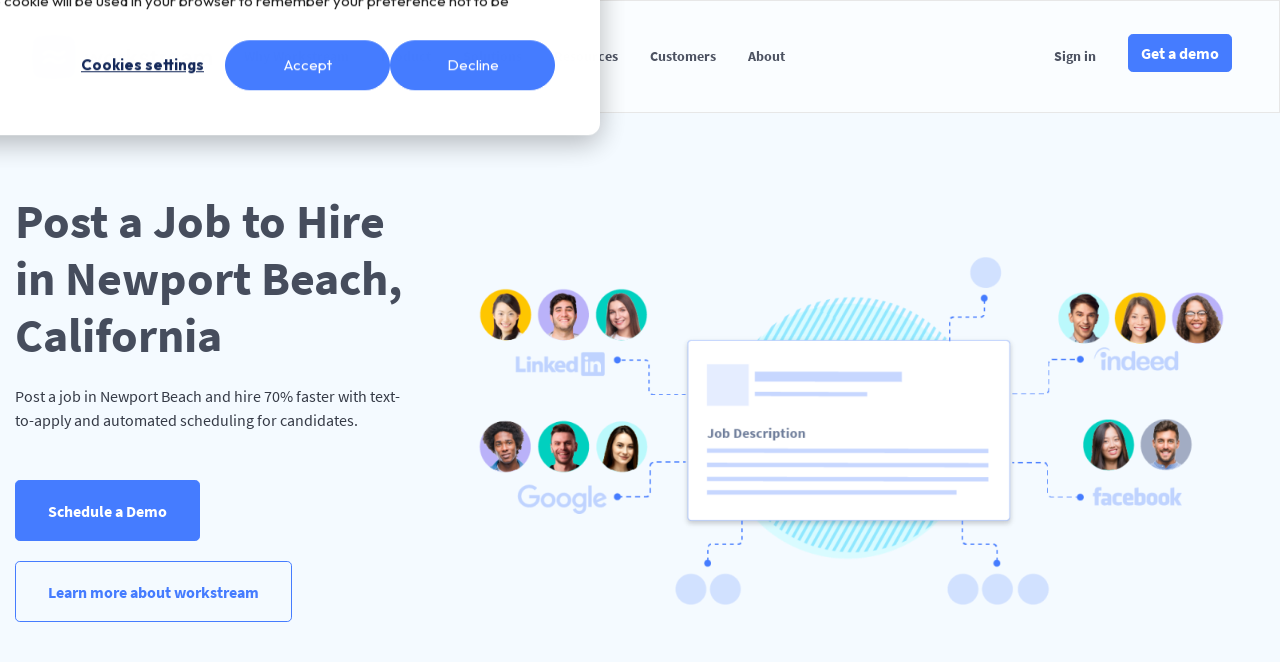

--- FILE ---
content_type: text/html
request_url: https://www.workstream.us/job-posting/california/newport-beach.html
body_size: 24190
content:
<!doctype html>
<html>
  <head>
        
<!-- Primary Meta Tags -->

<title>Post a Job in Newport Beach Now and Start Hiring Faster | Workstream ATS</title>

  <meta name="title" content="Post a Job in Newport Beach Now and Start Hiring Faster | Workstream ATS">
  <meta name="description" content="Post a job in Newport Beach on top job boards like Indeed and Craigslist to find qualified candidates. Hire faster with text-to-apply and automated scheduling.">

<meta charset="utf-8">
<meta http-equiv="x-ua-compatible" content="ie=edge">
<meta name="viewport" content="width=device-width, initial-scale=1, shrink-to-fit=no">
<meta name="robots" content="index, follow">
<meta http-equiv="Content-Type" content="text/html; charset=utf-8">
<meta name="language" content="English">
<meta name="revisit-after" content="1 days">

<!-- Open Graph / Facebook -->
<meta property="og:type" content="website">
<meta property="og:image" content="https://www.workstream.us/hubfs/WS-Home-Graphics-v5B%20%281%29.png#keepProtocol">

<!-- Twitter -->
<meta name="twitter:image" content="https://www.workstream.us/hubfs/WS-Home-Graphics-v5B%20%281%29.png#keepProtocol">
<meta name="twitter:card" content="summary_large_image">

<meta name="google-site-verification" content="24kJqEWJgwwNLd2H7chqcnFx81OBwsfMNbGOjjxBxjw" />

<link href="https://seo.workstream.us/images/apple-icon-57x57.png" rel="apple-touch-icon" type="image/png" sizes="57x57" />
<link href="https://seo.workstream.us/images/apple-icon-60x60.png" rel="apple-touch-icon" type="image/png" sizes="60x60" />
<link href="https://seo.workstream.us/images/apple-icon-72x72.png" rel="apple-touch-icon" type="image/png" sizes="72x72" />
<link href="https://seo.workstream.us/images/apple-icon-76x76.png" rel="apple-touch-icon" type="image/png" sizes="76x76" />
<link href="https://seo.workstream.us/images/apple-icon-114x114.png" rel="apple-touch-icon" type="image/png" sizes="114x114" />
<link href="https://seo.workstream.us/images/apple-icon-120x120.png" rel="apple-touch-icon" type="image/png" sizes="120x120" />
<link href="https://seo.workstream.us/images/apple-icon-144x144.png" rel="apple-touch-icon" type="image/png" sizes="144x144" />
<link href="https://seo.workstream.us/images/apple-icon-152x152.png" rel="apple-touch-icon" type="image/png" sizes="152x152" />
<link href="https://seo.workstream.us/images/apple-icon-180x180.png" rel="apple-touch-icon" type="image/png" sizes="180x180" />
<link href="https://seo.workstream.us/images/android-icon-192x192.png" rel="icon" type="image/png" sizes="192x192" />
<link href="https://seo.workstream.us/images/favicon-32x32.png" rel="icon" type="image/png" sizes="32x32" />
<link href="https://seo.workstream.us/images/favicon-96x96.png" rel="icon" type="image/png" sizes="96x96" />
<link href="https://seo.workstream.us/images/favicon-16x16.png" rel="icon" type="image/png" sizes="16x16" />
<link href="https://seo.workstream.us/images/favicon.ico" rel="icon" type="image/ico" />

  <link rel="canonical" href="https://www.workstream.us/job-posting/california/newport-beach.html">


    <script>
  !function(){var analytics=window.analytics=window.analytics||[];if(!analytics.initialize)if(analytics.invoked)window.console&&console.error&&console.error("Segment snippet included twice.");else{analytics.invoked=!0;analytics.methods=["trackSubmit","trackClick","trackLink","trackForm","pageview","identify","reset","group","track","ready","alias","debug","page","once","off","on","addSourceMiddleware","addIntegrationMiddleware","setAnonymousId","addDestinationMiddleware"];analytics.factory=function(e){return function(){var t=Array.prototype.slice.call(arguments);t.unshift(e);analytics.push(t);return analytics}};for(var e=0;e<analytics.methods.length;e++){var t=analytics.methods[e];analytics[t]=analytics.factory(t)}analytics.load=function(e,t){var n=document.createElement("script");n.type="text/javascript";n.async=!0;n.src="https://cdn.segment.com/analytics.js/v1/"+e+"/analytics.min.js";var a=document.getElementsByTagName("script")[0];a.parentNode.insertBefore(n,a);analytics._loadOptions=t};analytics.SNIPPET_VERSION="4.1.0";
  analytics.load("m84jzI7fby5Nc6Eb8BJM7hI6GA8Y4p3R");
  analytics.identify('-1');
  analytics.page();
  }}();
</script>

<!-- Google Tag Manager -->
<script>(function(w,d,s,l,i){w[l]=w[l]||[];w[l].push({'gtm.start':
new Date().getTime(),event:'gtm.js'});var f=d.getElementsByTagName(s)[0],
j=d.createElement(s),dl=l!='dataLayer'?'&l='+l:'';j.async=true;j.src=
'https://www.googletagmanager.com/gtm.js?id='+i+dl;f.parentNode.insertBefore(j,f);
})(window,document,'script','dataLayer','GTM-56B2GL4');</script>
<!-- End Google Tag Manager -->

<!-- Start of Async Drift Code -->
<script>
"use strict";

!function() {
  var t = window.driftt = window.drift = window.driftt || [];
  if (!t.init) {
    if (t.invoked) return void (window.console && console.error && console.error("Drift snippet included twice."));
    t.invoked = !0, t.methods = [ "identify", "config", "track", "reset", "debug", "show", "ping", "page", "hide", "off", "on" ], 
    t.factory = function(e) {
      return function() {
        var n = Array.prototype.slice.call(arguments);
        return n.unshift(e), t.push(n), t;
      };
    }, t.methods.forEach(function(e) {
      t[e] = t.factory(e);
    }), t.load = function(t) {
      var e = 3e5, n = Math.ceil(new Date() / e) * e, o = document.createElement("script");
      o.type = "text/javascript", o.async = !0, o.crossorigin = "anonymous", o.src = "https://js.driftt.com/include/" + n + "/" + t + ".js";
      var i = document.getElementsByTagName("script")[0];
      i.parentNode.insertBefore(o, i);
    };
  }
}();
drift.SNIPPET_VERSION = '0.3.1';
drift.load('khiwwx9c3e2t');
</script>
<!-- End of Async Drift Code -->

<!-- Start of HubSpot Embed Code -->
<script type="text/javascript" id="hs-script-loader" async defer src="//js.hs-scripts.com/4625906.js"></script>
<!-- End of HubSpot Embed Code -->

    <link href="https://seo.workstream.us/stylesheets/application.css" rel="stylesheet" />
    
  </head>
  <body>
    <noscript><iframe src="https://www.googletagmanager.com/ns.html?id=GTM-56B2GL4" height="0" width="0" style="display:none;visibility:hidden"></iframe></noscript>
<div id='header'>
  <nav class='navbar navbar-expand-lg'>
    <div class="container">
      <a class="navbar-brand" target='_blank' href="https://www.workstream.us/">
        <img data-src='https://seo.workstream.us/images/ws-logo.png' class='logo'>
      </a>
      <button class="navbar-toggler" type="button" data-toggle="collapse" data-target="#navbarSupportedContent" aria-controls="navbarSupportedContent" aria-expanded="false" aria-label="Toggle navigation">
        <span class="navbar-toggler-icon">
          <svg xmlns="http://www.w3.org/2000/svg" width="30" height="30" viewBox="0 0 30 30" role="img" focusable="false"><title>Menu</title><path stroke="currentColor" stroke-linecap="round" stroke-miterlimit="10" stroke-width="2" d="M4 7h22M4 15h22M4 23h22"></path></svg>
        </span>
      </button>

      <div class="collapse navbar-collapse" id="navbarSupportedContent">
        <ul class='navbar-nav mr-auto my-2 my-md-0'>
          <li class="nav-item">
            <a class="nav-link" href="https://www.workstream.us/why-workstream">Why Workstream</a>
          </li>
          <li class="nav-item">
            <a class="nav-link" href="https://www.workstream.us/product/hiring" target='_blank'>Product</a>
          </li>
          <li class="nav-item">
            <a class="nav-link" href="https://www.workstream.us/solutions/restaurant" target='_blank'>Solutions</a>
          </li>
          <li class="nav-item">
            <a class="nav-link" href="https://www.workstream.us/blog" target='_blank'>Resources</a>
          </li>
          <li class="nav-item">
            <a class="nav-link" href="https://www.workstream.us/customers" target='_blank'>Customers</a>
          </li>
          <li class="nav-item">
            <a class="nav-link" href="https://www.workstream.us/about" target='_blank'>About</a>
          </li>
        </ul>
        <ul class='navbar-nav ml-auto my-2 my-md-0'>
          <li class="nav-item">
            <a class="nav-link" href="https://hr.workstream.us/#/login" target='_blank'>Sign in</a>
          </li>
          <li class="nav-item mt-3 mt-md-0">
            <a class="nav-link" href="https://www.workstream.us/demo" target='_blank'>
              <button type='button' class='btn btn-primary'>Get a demo</button>
            </a>
          </li>
        </ul>
      </div>
    </div>
  </nav>
</div>
    <div class="section">
      <div class="container align-items-center">
  <div class="row">
    <div class="col-md-4 col-12">
      <h1 class="mb-4">
        Post a Job to Hire in Newport Beach, California
      </h1>
      <span>Post a job in Newport Beach and hire 70% faster with text-to-apply and automated scheduling for candidates.</span>
      <div class="mt-6">
          <a href="https://www.workstream.us/get-started?utm_source=seo&utm_campaign=job-posting/california/newport-beach" class="btn btn-primary mb-4 cta-btn">Schedule a Demo</a>
          <a href="https://www.workstream.us/get-started?utm_source=seo&utm_campaign=job-posting/california/newport-beach" class="btn btn-outline-primary mb-4 cta-btn" target="_blank">Learn more about workstream</a>
      </div>
    </div>
    <div class="col-md-8 col-12 d-none d-sm-block">
      <img data-src='https://seo.workstream.us/images/landing-job-desc.png' class="herographic" />
    </div>
  </div>
</div>

    </div>
    <div class="section">
      <div class="container">
        <nav aria-label="breadcrumb">
  <ol class="breadcrumb mb-6" itemtype="https://schema.org/BreadcrumbList" itemscope>
    <li class="breadcrumb-item" itemprop="itemListElement" itemtype="https://schema.org/ListItem" itemscope>
      <a href="https://www.workstream.us/" itemprop="item">
        <span itemprop="name">Automated Hiring - Post a Job</span>
      </a>
      <meta itemprop="position" content="1" />
    </li>
      <li class="breadcrumb-item " itemprop="itemListElement" itemtype="https://schema.org/ListItem" itemscope>
            <a href="https://www.workstream.us/job-posting" itemprop="item" itemtype="https://schema.org/WebPage" itemid="" itemscope>
              <span itemprop="name">Job Posting</span>
            </a>
        <meta itemprop="position" content="2" />
      </li>
      <li class="breadcrumb-item " itemprop="itemListElement" itemtype="https://schema.org/ListItem" itemscope>
            <a href="https://www.workstream.us/job-posting/california.html" itemprop="item" itemtype="https://schema.org/WebPage" itemid="" itemscope>
              <span itemprop="name">California</span>
            </a>
        <meta itemprop="position" content="3" />
      </li>
      <li class="breadcrumb-item active" itemprop="itemListElement" itemtype="https://schema.org/ListItem" itemscope>
          <span itemprop="name">Newport Beach</span>
        <meta itemprop="position" content="4" />
      </li>
  </ol>
</nav>

          


  <div class="section">
    <div class="container">
      <div class="section-title">
        <h2>
          <span>See who is already posting jobs and hiring in&nbsp;</span>
          <span class="text-primary">Newport Beach, California</span>
        </h2>
      </div>

      <div class="container">
        <div class="row">
            <div class="col-12 col-md-6 mb-4 pr-sm-2 px-0">
              <div class="col-md-12 p-3 border rounded">
                <div class="pb-2 mb-2 border-bottom">
                  <div class="font-weight-bold applicant-profile">
                    <div class="text-primary">
                      <a href="https://www.workstream.us/get-started">
                        <span>Job description for Crew Member in Los Angeles, CA</span>
                      </a>
                    </div>
                  </div>
                </div>

                <div class="pb-2 mb-2 border-bottom">
                  <dl class="row">
                    <dt class="col-sm-3">Applications</dt>
                    <dd class="col-sm-9">3490</dd>
                    <dt class="col-sm-3">Job boards</dt>
                    <dd class="col-sm-9">Posted on Indeed, Monster, Google, Glassdoor, ZipRecruiter, Facebook, Jooble, Jobisjob, Post Job Free, Trovit, Jobcase, My Job Helper, Talent, Snagajob, Recruit Net</dd>
                  </dl>
                </div>

                <div class="job-description">

                    <div style="display: inline;">
                      Crew Member for Urban Franchisee Holdings Llc Dba Baskin Robbins in Los Angeles. This is a description. <p><strong>Job Details</strong></p> <p>Baskin-Robbins is the industry leader in ice cream and frozen desserts. We do not only have ice cream cones, but also sundaes, drinks, and ice cream cakes. We sell FUN! We need
                      <span class="read-more">...<a href="#">Read more</a></span>
                    </div>
                    <div style="display: inline;">
                      <div class="read-more-section" style="display: none;">
                        high energy people who know how to smile and to fit into our high energy atmosphere. We need people who are not afraid to show their "ice cream side". </p> <p><br></p> <p><strong>Responsibilities</strong></p> <ul> <li>Take and fill customer orders</li> <li>Maintaing a clean work environment</li> <li>Keep inventory stocked</li></ul> <p><strong>Recommended Skills</strong></p> <ul> <li>Attention to detail</li> <li>Time management</li> <li>Cleanliness</li> <li>Creativity</li> <li>Ability to multitask</li> <li>Ability to work in a team environment</li></ul> <p><br></p>
                        <span class="read-less"><a href="#">Read less</a></span>
                      </div>
                    </div>
                </div>
              </div>
            </div>
            <div class="col-12 col-md-6 mb-4 pl-sm-2 px-0">
              <div class="col-md-12 p-3 border rounded">
                <div class="pb-2 mb-2 border-bottom">
                  <div class="font-weight-bold applicant-profile">
                    <div class="text-primary">
                      <a href="https://www.workstream.us/get-started">
                        <span>Job description for Team Member in Lynwood, CA</span>
                      </a>
                    </div>
                  </div>
                </div>

                <div class="pb-2 mb-2 border-bottom">
                  <dl class="row">
                    <dt class="col-sm-3">Applications</dt>
                    <dd class="col-sm-9">1742</dd>
                    <dt class="col-sm-3">Job boards</dt>
                    <dd class="col-sm-9">Posted on Indeed, Monster, Google, Glassdoor, ZipRecruiter, Facebook, Jooble, Jobisjob, Post Job Free, Trovit, Jobcase, My Job Helper, Talent</dd>
                  </dl>
                </div>

                <div class="job-description">

                    <div style="display: inline;">
                      Team Member for Team ABC LLC dba Jamba Juice in Lynwood. This is a description. <p>Are you ready for a Whirl’d Class Job at Jamba? Then join our smoothie squad! </p> <p><br></p> <p>Why go to work when you can come to Jamba! If you are an energetic and ambitious individual looking for
                      <span class="read-more">...<a href="#">Read more</a></span>
                    </div>
                    <div style="display: inline;">
                      <div class="read-more-section" style="display: none;">
                        a career with an organization that can give you the attention, success, and career satisfaction you deserve, join our team! We are seeking positive and outgoing people to manage the overall operations of a store, including team member leadership and development, sales performance, customer service, community involvement and execution of brand excellence. As part of our Whirl’d class team at Jamba, you will create and sustain a highly productive store environment by leading a team that delivers Whirl’d Class Service and Results!</p><p><br></p> <p><b>Responsibilities:</b></p><p><br></p> <p>A Team Member is responsible for the overall shift operations, sales performance and execution of brand excellence in a store in the absence of Assistant General Manager and/or General Manager. Shift leaders typically supervise a staff of 1 to 8 team members and carry out management responsibilities consistent with Jamba policies, operations standards, procedures and legal requirements.</p> <p><br></p> <p><br></p><p><br></p> <p><b>Requirements:</b></p><p>Is a Whirl'd class job at Jamba right for you?</p> <p><br></p> <p>PERSONAL REQUIREMENTS</p> <ul> <li>Self-discipline, strong initiative, leadership ability and outgoing personality.</li> <li>Pleasant, polite manner with a neat, clean appearance.</li> <li>An effective motivator.</li> <li>Must be able to handle the pressures of simultaneously coordinating a wide range of activities and team members to ensure 100% guest satisfaction.</li> <li>Must possess good communication skills.</li> <li>Ability to effectively multi-task.</li> <li>Ability to effectively supervise multiple team members to achieve desired goals.</li></ul><p><br></p> <p><b>Qualifications:</b></p><ul> <li>Passion for the Jamba brand and enthusiasm for learning more about Jamba products and nutrition.</li> <li>Must be a minimum of 16 years of age.</li> <li>Available to work a minimum of 16 hours/week AND a minimum of three (3) days.</li> <li>Previous restaurant/food service experience recommended.</li> <li>Must be able to lift 30-40 lbs regularly throughout shifts.</li> <li>Ability to stand, bend, reach and scoop throughout assigned shifts.</li> <li>Ability to be mobile in walk-in refrigerator and freezer with temperatures ranging from 40° F to -10° F (walk-in cooler & freezer).</li> <li>Must be eligible to work in The United States.</li></ul> <p class="additonal-info">Responsibilities</p><p>A Team Member is responsible for the overall shift operations, sales performance and execution of brand excellence in a store in the absence of Assistant General Manager and/or General Manager. Shift leaders typically supervise a staff of 1 to 8 team members and carry out management responsibilities consistent with Jamba policies, operations standards, procedures and legal requirements.</p> <p><br></p> <p><br></p> <p class="additonal-info">Requirements</p><p>Is a Whirl'd class job at Jamba right for you?</p> <p><br></p> <p>PERSONAL REQUIREMENTS</p> <ul> <li>Self-discipline, strong initiative, leadership ability and outgoing personality.</li> <li>Pleasant, polite manner with a neat, clean appearance.</li> <li>An effective motivator.</li> <li>Must be able to handle the pressures of simultaneously coordinating a wide range of activities and team members to ensure 100% guest satisfaction.</li> <li>Must possess good communication skills.</li> <li>Ability to effectively multi-task.</li> <li>Ability to effectively supervise multiple team members to achieve desired goals.</li> </ul> <p class="additonal-info">Qualifications</p><ul> <li>Passion for the Jamba brand and enthusiasm for learning more about Jamba products and nutrition.</li> <li>Must be a minimum of 16 years of age.</li> <li>Available to work a minimum of 16 hours/week AND a minimum of three (3) days.</li> <li>Previous restaurant/food service experience recommended.</li> <li>Must be able to lift 30-40 lbs regularly throughout shifts.</li> <li>Ability to stand, bend, reach and scoop throughout assigned shifts.</li> <li>Ability to be mobile in walk-in refrigerator and freezer with temperatures ranging from 40° F to -10° F (walk-in cooler & freezer).</li> <li>Must be eligible to work in The United States.</li> </ul>
                        <span class="read-less"><a href="#">Read less</a></span>
                      </div>
                    </div>
                </div>
              </div>
            </div>
        </div>
        <div class="row">
            <div class="col-12 col-md-6 mb-4 pr-sm-2 px-0">
              <div class="col-md-12 p-3 border rounded">
                <div class="pb-2 mb-2 border-bottom">
                  <div class="font-weight-bold applicant-profile">
                    <div class="text-primary">
                      <a href="https://www.workstream.us/get-started">
                        <span>Job description for Front Of The House Staff in Garden Grove, CA</span>
                      </a>
                    </div>
                  </div>
                </div>

                <div class="pb-2 mb-2 border-bottom">
                  <dl class="row">
                    <dt class="col-sm-3">Applications</dt>
                    <dd class="col-sm-9">1496</dd>
                    <dt class="col-sm-3">Job boards</dt>
                    <dd class="col-sm-9">Posted on Indeed, Google, Glassdoor, ZipRecruiter, Craigslist, Facebook, Snagajob, Recruit Net</dd>
                  </dl>
                </div>

                <div class="job-description">

                    <div style="display: inline;">
                      Front of the House Staff for The Boiling Crab in Garden Grove. This is a description. <p>It all began in a little Southeastern Texas town called Seadrift. With a population of just 2000, Seadrift was home to Yo’Daddy and his family of crabbers and fishermen. They labored in their boats year-round,
                      <span class="read-more">...<a href="#">Read more</a></span>
                    </div>
                    <div style="display: inline;">
                      <div class="read-more-section" style="display: none;">
                        catching oysters, crab and shrimp for the seafood industry. As toiling as the work was, every weekend the men would come home with their catch of the week to enjoy­ – they boiled crawfish and crabs, shucked raw oysters, grilled fresh fish – always with a beer in hand.</p><p><br></p><p>In 1995 Yo’Daddy caught the best catch of his life, Yo’Mama. The consummate Midwestern girl from Kansas, Yo’Mama hadn’t had much exposure to such seafood delicacies – that is, until she met Yo’Daddy. But, she did have the natural inclination to have friends and family over for joyous occasions that were always surrounded by good food aplenty. And one thing Yo’Mama does know is how to EAT! With their flair for having a good time, warm hospitality and passion for excellent seafood, Yo’Daddy and Yo’Mama opened the first Boiling Crab in 2004. Now family and friends (and you, too!) can experience the fun and taste of a backyard crab fest in your own neighborhood. Their dream – that The Boiling Crab have the “best tail in town” and be the biggest ass-pinching, head-sucking venue this side of Mississippi – has become</p><p>a reality. So come visit your nearest Boiling Crab for bold flavors, fresh seafood, and plenty of Dirty Fun!</p><p><br></p><p><strong>Job Purpose </strong></p><p>The FOH employee’s friendly demeanor is the first thing our guests see, and we want you to make it a great lasting impression! The Host’s main responsibility is to focus on guest seating, greeting, and reception duties, you also will be expected to provide great customer service. </p><p> </p><p><strong>Job Requirements</strong> </p><p>● Six months to one-year previous experience in a full-service restaurant</p><p>● Able to work in a team-oriented atmosphere</p><p>● Able to learn and use POS system</p><p>● Must be a customer service/sales oriented individual</p><p> </p><p><strong>Duties and Responsibilities </strong></p><p>● Greets guests and helps get them seated.</p><p>● Helps seat guests to help maximize table turnover efficiency.</p><p>● Processes orders through the POS terminal.</p><p>● Responds to guests’ requests and anticipates guests’ needs throughout the seating process.</p><p>● Responds professionally to guests’ comments, complaints and questions.</p><p>● Offers a parting comment to departing guests.</p><p>● Follows all health, safety, sanitation and security standards.</p><p>● Performs other duties as assigned by the supervisor.</p><p> </p><p><strong>Personal Appearance</strong></p><p>The FOH employee must be well groomed and neatly dressed in compliance with company dress standards. </p><p> </p><p><strong>Environmental Exposure</strong> </p><p>The FOH employee works in the climate-controlled environment of the dining rooms, but may be required to walk in and out of the kitchen resulting in exposure to heat and humidity. Hosts may be working on the patio and will be exposed to varying weather conditions. The Host may work with cleaning chemicals. The Host engages in extensive verbal interaction with guests and employees and is exposed to potentially frustrating situations. The Host must work well with limited supervision.</p><p><br></p><p><strong>Physical Requirements</strong></p><p>Restaurant FOH employees frequently:</p><p>●  Stand for long periods of time.</p><p>●  Walk or run for long periods of time.</p><h4>●  Repeat the same movements.</h4><h4><br></h4><h4>It is important for restaurant FOH employees to be able to:</h4><p>●  Understand the speech of another person.</p><p>●  Speak clearly so listeners can understand.</p><p>●  See details of objects that are less than a few feet away.</p><h4><br></h4><h4>It is not as important, but still necessary, for restaurant FOH employees to be able to:</h4><p>●  Use stomach and lower back muscles to support the body for long periods without getting tired.</p><p>●  See details of objects that are more than a few feet away.</p><p>●  Use fingers to grasp, move, or assemble very small objects.</p><p>●  Focus on one source of sound and ignore others.</p><p>●  Use one or two hands to grasp, move, or assemble objects.</p><p>●  Be physically active for long periods without getting tired or out of breath.</p><p>●  Use muscles to lift, push, pull, or carry heavy objects up to 30 lbs.</p><p>● Hold the arm and hand in one position or hold the hand steady while moving the arm.</p><p><br></p><p><strong>Benefits</strong></p><p>● Pay starts at minimum wage up to $17.00/hour plus pooled tips.</p><p>● Free / discounted meals.</p><p>●  Sick pay according to state / local laws.</p><p>●  Eligible for employee benefits (medical, dental, vision, voluntary life) if working full time. *Full time employment is defined as working an average of 30 hours per week in a year*.</p><p><br></p><p>Website:</p><p>www.theboilingcrab.com</p><p><br></p><p>Facebook:</p><p>www.facebook.com/theboilingcrab</p><p><br></p><p>Twitter:</p><p>@boilingcrab</p><p><br></p><p>Instagram:</p><p>@boilingcrab</p><p><br></p><p>Youtube:</p><p>@OfficialBoilingCrab</p><p><br></p><p><strong>EEO Statement</strong></p><p>Employees and applicants of The Boiling Crab, LLC will not be subject to harassment on the basis of race, color, religion, sex, sexual orientation, gender identity, national origin, age, marital status, genetic information, disability or because he or she is a protected veteran. Additionally, retaliation, including intimidation, threats, or coercion, because an employee or applicant has objected to discrimination, engaged or may engage in filing a complaint, assisted in a review, investigation, or hearing or have otherwise sought to obtain their legal rights under any Federal, State, or local EEO law is prohibited.</p>
                        <span class="read-less"><a href="#">Read less</a></span>
                      </div>
                    </div>
                </div>
              </div>
            </div>
            <div class="col-12 col-md-6 mb-4 pl-sm-2 px-0">
              <div class="col-md-12 p-3 border rounded">
                <div class="pb-2 mb-2 border-bottom">
                  <div class="font-weight-bold applicant-profile">
                    <div class="text-primary">
                      <a href="https://www.workstream.us/get-started">
                        <span>Job description for Team Member in Long Beach, CA</span>
                      </a>
                    </div>
                  </div>
                </div>

                <div class="pb-2 mb-2 border-bottom">
                  <dl class="row">
                    <dt class="col-sm-3">Applications</dt>
                    <dd class="col-sm-9">1493</dd>
                    <dt class="col-sm-3">Job boards</dt>
                    <dd class="col-sm-9">Posted on Indeed, Monster, Google, Glassdoor, ZipRecruiter, Facebook, Jooble, Jobisjob, Post Job Free, Trovit, Jobcase, My Job Helper, Talent, Snagajob, Recruit Net</dd>
                  </dl>
                </div>

                <div class="job-description">

                    <div style="display: inline;">
                      Team Member for Pieology Pizzeria 198 in Long Beach. This is a description. <p>Our employees do so much for us, we are always looking for new ways we can take care of them!<br> <br> • Flexible hours<br> • Awesome discounts on pizza!<br> • Employee Assistance Program (EAP)<br> • 401(k)<br> • Opportunity
                      <span class="read-more">...<a href="#">Read more</a></span>
                    </div>
                    <div style="display: inline;">
                      <div class="read-more-section" style="display: none;">
                        for rapid career growth<br> • Opportunity for wage increases through training certifications<br> • Unlimited referral bonuses!<br> • Philanthropy</p><p><br></p> <p><b>What We Do::</b></p><p><br></p> <p>Our Team Members strive to offer the best guest experience by serving creativity, working with<br> people and building.<br> <br> • Maintain an upbeat and welcoming atmosphere in the <br> • Make sure every guest has a great experience every time.<br> • Work as a team in supporting others in their duties, and preparing the restaurant for each shift.<br> • Provide quality and speedy service to all guests.<br> • Prepare food, stock products, take orders, operate cash register efficiently, maintain<br> cleanliness of restaurant and any other assigned duties by managers.</p><p><br></p> <p><b>Who We Look For::</b></p><p><br></p> <p>Pieology is looking for individuals with a passion for people, food and <br> <br> • 1-2+ years of experience in either food service, retail or volunteer preferred.<br> • Team oriented individuals who love working in a fast-paced environment.<br> • Rock solid dependability and punctuality with a strong work ethic.<br> • Ability to work nights, weekends and holidays.<br> • Must be 16 to apply.</p> <p class="additonal-info">What We Do:</p>Our Team Members strive to offer the best guest experience by serving creativity, working with people and building. • Maintain an upbeat and welcoming atmosphere in the • Make sure every guest has a great experience every time. • Work as a team in supporting others in their duties, and preparing the restaurant for each shift. • Provide quality and speedy service to all guests. • Prepare food, stock products, take orders, operate cash register efficiently, maintain cleanliness of restaurant and any other assigned duties by managers. <p class="additonal-info">Who We Look For:</p>Pieology is looking for individuals with a passion for people, food and • 1-2+ years of experience in either food service, retail or volunteer preferred. • Team oriented individuals who love working in a fast-paced environment. • Rock solid dependability and punctuality with a strong work ethic. • Ability to work nights, weekends and holidays. • Must be 16 to apply.
                        <span class="read-less"><a href="#">Read less</a></span>
                      </div>
                    </div>
                </div>
              </div>
            </div>
        </div>
        <div class="row">
            <div class="col-12 col-md-6 mb-4 pr-sm-2 px-0">
              <div class="col-md-12 p-3 border rounded">
                <div class="pb-2 mb-2 border-bottom">
                  <div class="font-weight-bold applicant-profile">
                    <div class="text-primary">
                      <a href="https://www.workstream.us/get-started">
                        <span>Job description for Cashier in La Puente, CA</span>
                      </a>
                    </div>
                  </div>
                </div>

                <div class="pb-2 mb-2 border-bottom">
                  <dl class="row">
                    <dt class="col-sm-3">Applications</dt>
                    <dd class="col-sm-9">1476</dd>
                    <dt class="col-sm-3">Job boards</dt>
                    <dd class="col-sm-9">Posted on Indeed, Monster, Google, Glassdoor, ZipRecruiter, Indeed Sponsored, Facebook, Jooble, Jobisjob, Post Job Free, Trovit, Snagajob, Recruit Net</dd>
                  </dl>
                </div>

                <div class="job-description">

                    <div style="display: inline;">
                      Cashier for Sagar Holding Corporation dba Wingstop in La Puente. This is a description. <p>Wingstop’s mission is to serve the world flavor. Wingstop is the destination when you crave fresh never faked wings, hand-cut seasoned fries and any of our famous sides. For people who demand flavor in everything they do,
                      <span class="read-more">...<a href="#">Read more</a></span>
                    </div>
                    <div style="display: inline;">
                      <div class="read-more-section" style="display: none;">
                        there's only Wingstop. We are looking for team members who want to deliver a flavor experience.</p> <p><br></p> <p>As a cashier at Wingstop, an individual will have to take and give out orders to the kitchen staff. He/she will have to be quick and efficient in communicating with crew members and kitchen staff to make sure the guests get their orders on time. A cashier will have to balance their cash drawers, listen and solve customer queries, and replace food if necessary. The individual has to be an ideal team player as this is a very fast paced and strenuous job, which requires him/her to be in the good books of everyone, including the guests.</p><p><br></p> <p><b>Essential Duties & Responsibilities:</b></p><p><br></p> <p>• Greet and welcome customers entering the restaurant and calling into the restaurant.</p> <p>• Place orders for customers in-person and over the phone; upsell and maintain knowledge of menu and sauce descriptions, along with new items and promotions.</p> <p>• Accurately process cash, credit card and gift card transactions; verify age for alcohol purchases.</p> <p>• Answer questions from customers and make menu recommendations.</p> <p>• Monitor that all orders are read within Company quote times.</p> <p>• Verify that all wings are presentable and double checking all orders before giving the order to the customer(s).</p> <p>• Balance the register at the end of the shift; deliver the amount before the next shift.</p> <p>• Assist in maintaining a clean workplace; keep Front of House (FOH) clean and stocked.</p> <p>• Practice safe handling procedures by following all safety and sanitation guidelines; promote safety in the workplace.</p> <p>• Maintain a professional and presentable appearance according to the company's Uniform Standards</p> <p>• Receive and handle complaints from the customers and guide to the manager if the problem is beyond the scope of duties.</p> <p>• Leave customer with a positive, long-lasting impression of their WINGSTOP experience.</p><p><br></p> <p><b>Key Skills/Abilities:</b></p><p><br></p> <p>• Computer literate and comfortable using computerized register (POS) systems.</p> <p>• Possess great cash handling skills.</p> <p>• Professional, polite, and reliable even when under stress.</p> <p>• Must have excellent interpersonal and people skills.</p> <p>• Must have integrity, honesty and accountability.</p><p><br></p> <p><b>Additional Information:</b></p><p><br></p> <p>• Cashier and restaurant experience a plus!</p> <p>• Food Handler Certification required</p><p><br></p> <p><b>Benefits:</b></p><ul> <li>Employee discount</li> <li>Free meals </li> <li>Flexible schedule</li></ul><p><br></p> <p><b>Disclaimer:</b></p><p><br></p> <p><em>The above job description is meant to describe the general nature and level of work being performed; and is not intended to be construed as an exhaustive list of all responsibilities, duties and skills required for the position.</em></p> <p><br></p> <p><em>We are an Equal Opportunity Employer. We recognize that people are our finest asset. It is our policy to provide equal employment opportunities to all individuals, regardless of race, creed, color, religion or belief, national origin, sex, ancestry, age, marital status, veteran status, disability, medical condition, gender identity or sexual orientation or any other classification protected by law.</em></p>
                        <span class="read-less"><a href="#">Read less</a></span>
                      </div>
                    </div>
                </div>
              </div>
            </div>
            <div class="col-12 col-md-6 mb-4 pl-sm-2 px-0">
              <div class="col-md-12 p-3 border rounded">
                <div class="pb-2 mb-2 border-bottom">
                  <div class="font-weight-bold applicant-profile">
                    <div class="text-primary">
                      <a href="https://www.workstream.us/get-started">
                        <span>Job description for Server （mandarin Speaking,experience Required） in Irvine, CA</span>
                      </a>
                    </div>
                  </div>
                </div>

                <div class="pb-2 mb-2 border-bottom">
                  <dl class="row">
                    <dt class="col-sm-3">Applications</dt>
                    <dd class="col-sm-9">1434</dd>
                    <dt class="col-sm-3">Job boards</dt>
                    <dd class="col-sm-9">Posted on Indeed, Monster, Google, Glassdoor, ZipRecruiter, Indeed Sponsored, Facebook, Jooble, Jobisjob, Post Job Free, Trovit, Jobcase, My Job Helper, Talent, Snagajob, Recruit Net</dd>
                  </dl>
                </div>

                <div class="job-description">

                    <div style="display: inline;">
                      Server （Mandarin speaking,experience required） for Haidilao Hot Pot in Irvine. This is a description. <p><strong>Benefits:</strong></p> <ul><li>Provides employees discounts to dine at all 1500+ Haidilao Hot Pot locations globally </li><li>Provides on-site staff meal </li><li>Provides medical insurance to qualified full-time employees </li><li>Provides 401k match to qualified employees</li><li>Provides Birthday gift and celebration</li></ul> <p><br></p> <p>The Server provides table
                      <span class="read-more">...<a href="#">Read more</a></span>
                    </div>
                    <div style="display: inline;">
                      <div class="read-more-section" style="display: none;">
                        service to restaurant patrons by taking orders for food and beverages, delivering orders to the table, and ensuring that patrons have a pleasant dining experience.<br> </p><p><br></p> <p><b>Physical Requirements:</b></p><ul><li>Ability to lift, carry, deliver and/or serve items weighing up to 20-40 pounds throughout an eight-hour shift</li><li>Ability to balance serving tray when transferring for food order</li><li>Ability to stand and walk continually throughout an eight-hour shift</li><li>Ability to bend, stoop and reach for products and items</li><li>Ability to work to various temperature environment, for example low temperature in the refrigerator and high temperature in the cooking area  </li><li>Ability to work in loud areas, for example, the music for special performance and/or loud noise from the dishwasher machine</li><li>Visual acuity to see restaurant menus, take customer orders, review customer bills and smoothly navigate dining room, kitchen and other facility areas</li><li>Ability to attend work as scheduled, working various schedules and shifts throughout normal business hours</li></ul><p><br></p> <p><b>Education / Qualifications:</b></p><ul><li>California Food Handler Certificate </li><li>Previous server experience is preferred  </li><li>Fluent in English / Preferred languages: Mandarin and Spanish</li></ul><p><br></p> <p><b>Responsibilities:</b></p><ul><li>Ensure that all guests are greeted in a timely, friendly, and professional manner </li><li>Ensure the table is clean and that utensils, napkins, and other needs have been provided and anticipate guest's needs prior to them asking</li><li>Maintain in-depth menu knowledge to answer questions and make order suggestions and ensure customers are able to navigate the menu system</li><li>Deliver food, beverages, condiments and other as requested by customers </li><li>Ensures that food is prepared correctly and to customers satisfaction; returns incorrect or improperly cooked orders to kitchen</li><li>Provide relevant and exceptional service to customers to ensure their satisfaction </li><li>Be a team player, assisting co-workers whenever needed to ensure customer satisfaction.</li><li>Prepares customers checks and collects payments.</li><li>Assists with other restaurant tasks such as cleaning the dining area and preparing silverware and condiments.</li><li>Performs other related duties as assigned.</li></ul><p><br></p> <p><b>Requirements:</b></p><ul><li>Excellent interpersonal and customer service skills </li><li>Hardworking, professional dedication, strong interpersonal communication skills, and strong teamwork spirit</li><li>Well-organized with ability to take and place food and beverage orders accurately </li><li>Ability to operate point-of-sale systems </li><li>Obtain the California Food Handler Certificate</li></ul>
                        <span class="read-less"><a href="#">Read less</a></span>
                      </div>
                    </div>
                </div>
              </div>
            </div>
        </div>
        <div class="row">
            <div class="col-12 col-md-6 mb-4 pr-sm-2 px-0">
              <div class="col-md-12 p-3 border rounded">
                <div class="pb-2 mb-2 border-bottom">
                  <div class="font-weight-bold applicant-profile">
                    <div class="text-primary">
                      <a href="https://www.workstream.us/get-started">
                        <span>Job description for Front Of House Team Member in Westminster, CA</span>
                      </a>
                    </div>
                  </div>
                </div>

                <div class="pb-2 mb-2 border-bottom">
                  <dl class="row">
                    <dt class="col-sm-3">Applications</dt>
                    <dd class="col-sm-9">1289</dd>
                    <dt class="col-sm-3">Job boards</dt>
                    <dd class="col-sm-9">Posted on Indeed, Monster, Google, Glassdoor, ZipRecruiter, Indeed Sponsored, Facebook, Jooble, Jobisjob, Post Job Free, Trovit, Jobcase, My Job Helper, Talent, Recruit Net</dd>
                  </dl>
                </div>

                <div class="job-description">

                    <div style="display: inline;">
                      Front of House Team Member for Chick-fil-A Beach Blvd - Huntington Beach in Huntington Beach. This is a description. <p>At Chick-fil-A, we are always keeping an eye out for applicants who are friendly, enthusiastic, and who genuinely enjoy serving guests. Team members who work at Chick-fil-A are given skills and life
                      <span class="read-more">...<a href="#">Read more</a></span>
                    </div>
                    <div style="display: inline;">
                      <div class="read-more-section" style="display: none;">
                        experiences that go beyond serving a great product in a friendly environment. The experiences we can provide you are an excellent stepping-stone to a successful future in the world of business. We also offer many other great benefits such as:</p><ul><li>A fun work environment where you can positively influence others.</li><li>Flexible schedules which include being closed on Sundays.</li><li>Learn first-hand from an experienced Owner/Operator that cares about you personally and is actively involved in the community.</li><li>Leadership opportunities to gain real world management experience to help you reach your professional goals.</li><li>Competitive pay.</li></ul><p><br></p><p><strong>We ask you to:</strong></p><ul><li>Have a High School diploma or equivalent required; college degree preferred</li><li>Have the ability to communicate effectively in English</li><li>Be at least 18 years of age</li><li>Be willing and able to work a flexible schedule</li><li>Have the ability to lift and carry 10-65 lbs.</li><li>Have a valid driver's license, reliable transportation and proof of insurance</li></ul><p><br></p><p><strong>Requirements and Responsibilities:</strong></p><p>We are looking for applicants who exhibit the following qualities:</p><ul><li>Consistency and Reliability</li><li>Cheerful and Positive Attitude</li><li>Values Teamwork</li><li>Loves Serving and Helping Others</li></ul><p>Applicants must be able to:</p><ul><li>Smile</li><li>Create and Maintain Eye Contact</li><li>Make Emotional Connections with Guests</li><li>Honors and encourages others to follow the visions and values of the restaurant</li><li>Ability to multitask & quickly, yet thoroughly</li><li>Team-oriented, adaptable, dependable, and strong work ethic</li><li>Ability to communicate effectively with guests and team members</li></ul><p>Applicants will also be expected to be able to work on their feet for several hours at a time. Prior experience is preferred, but not necessary.</p>
                        <span class="read-less"><a href="#">Read less</a></span>
                      </div>
                    </div>
                </div>
              </div>
            </div>
            <div class="col-12 col-md-6 mb-4 pl-sm-2 px-0">
              <div class="col-md-12 p-3 border rounded">
                <div class="pb-2 mb-2 border-bottom">
                  <div class="font-weight-bold applicant-profile">
                    <div class="text-primary">
                      <a href="https://www.workstream.us/get-started">
                        <span>Job description for Team Member in South Gate, CA</span>
                      </a>
                    </div>
                  </div>
                </div>

                <div class="pb-2 mb-2 border-bottom">
                  <dl class="row">
                    <dt class="col-sm-3">Applications</dt>
                    <dd class="col-sm-9">1213</dd>
                    <dt class="col-sm-3">Job boards</dt>
                    <dd class="col-sm-9">Posted on Indeed, Monster, Google, Glassdoor, ZipRecruiter, Facebook, Jooble, Jobisjob, Post Job Free, Trovit, Jobcase, My Job Helper, Talent, Recruit Net</dd>
                  </dl>
                </div>

                <div class="job-description">

                    <div style="display: inline;">
                      Team Member for LA Metro BP Holding Co., LLC in South Gate. This is a description. <p>Come help us Cultivate Fanatics at the nation’s leading build-your-own pizza fast-casual restaurant where Individuality, Quality, Speed, and Fire are key to the success of our company and our team!</p><p><br></p><p>We are currently seeking team members
                      <span class="read-more">...<a href="#">Read more</a></span>
                    </div>
                    <div style="display: inline;">
                      <div class="read-more-section" style="display: none;">
                        (or Pizza’olos) who can maintain a positive and upbeat attitude to create lively fun guest interactions in our Blaze Pizza Gainesville location.</p><p><br></p><p>As a Pizza’olo, not only do we want you to show your own individuality, but you’ll get to help guests showcase theirs as they create their own pizzas made from artisanal quality ingredients at a super-fast speed. Our pizzas are then Fast Fire’d in our blazing hot oven and ready to eat in just 3 minutes.</p><p><br></p><p>What’s in it for you:</p><p>● Bi-Weekly pay</p><p>● Paid tip guarantee included in hourly wage, plus extra tips paid out</p><p>● 100% Employee meal discount</p><p>● Receive flexible scheduling with the ability to request time off</p><p>● Work in a fun, fast, and friendly environment with opportunities for advancement</p><p><br></p><p>Let us help you develop into a future leader in our company!</p><p><br></p><p><em>COVID-19 CDC procedures in place including personal protection equipment; provided as needed, sanitation procedures, social distancing, and temperature checks for all employees/management.</em></p><p><br></p><p><em>Note:  We do not allow minors to stock, sell, or ring up alcohol purchases</em>.</p><p><br></p><p><br></p><p><strong>Requirements:</strong></p><p>What we look for, it’s simple!</p><p> </p><ul><li>GREAT attitude!  Likes to have FUN at work!</li><li> </li><li>Reliable and hardworking!</li><li> </li><li>Strong guest service and communication skills</li><li> </li><li>Possesses a “Put guests first” approach to business</li><li> </li><li>Likes to learn!</li><li> </li><li>Responds positively to coaching and direction</li><li> </li><li>Likes being a part of a high performance TEAM!</li><li> </li><li>Good personal grooming</li><li> </li><li>Ability to stand for up to 8 hours</li><li> </li><li>Ability to use motion that entails pushing, pulling, stretching and continuous bilateral use of fingers and wrists</li></ul><p><br></p><p><strong>Responsibilities:</strong></p><p>Pizza’olos work in a fast-paced environment, where your responsibilities may include:</p><p> </p><ul><li>Making the best pizza - the way the guest wants it made! </li><li>Taking orders, preparing and firing GREAT pizzas right in front of the guest!</li><li> Operating a point of sale system and cash handling</li><li> Food preparation, general cleaning, stocking items, and maintaining a clean dining room for all our guests</li><li> Guest interaction to include serving pizzas to the guest and inquiring about their visit</li><li> Always cultivating the guest experience by providing fast, courteous, and sincere service - always say “YES!”</li></ul>
                        <span class="read-less"><a href="#">Read less</a></span>
                      </div>
                    </div>
                </div>
              </div>
            </div>
        </div>
        <div class="row">
            <div class="col-12 col-md-6 mb-4 pr-sm-2 px-0">
              <div class="col-md-12 p-3 border rounded">
                <div class="pb-2 mb-2 border-bottom">
                  <div class="font-weight-bold applicant-profile">
                    <div class="text-primary">
                      <a href="https://www.workstream.us/get-started">
                        <span>Job description for Cashier in Compton, CA</span>
                      </a>
                    </div>
                  </div>
                </div>

                <div class="pb-2 mb-2 border-bottom">
                  <dl class="row">
                    <dt class="col-sm-3">Applications</dt>
                    <dd class="col-sm-9">972</dd>
                    <dt class="col-sm-3">Job boards</dt>
                    <dd class="col-sm-9">Posted on Indeed, Monster, Google, Glassdoor, ZipRecruiter, Facebook, Jooble, Jobisjob, Post Job Free, Trovit, Jobcase, My Job Helper, Talent, Snagajob, Recruit Net</dd>
                  </dl>
                </div>

                <div class="job-description">

                    <div style="display: inline;">
                      Cashier for Encinal Management Group in Compton. This is a description. <p>We are always keeping an eye out for applicants who are friendly, enthusiastic, and who genuinely enjoy serving guests. To be successful in this role, you should have previous experience in a customer service position and good knowledge of how
                      <span class="read-more">...<a href="#">Read more</a></span>
                    </div>
                    <div style="display: inline;">
                      <div class="read-more-section" style="display: none;">
                        cash registers operate. You should also be available to take evening and weekend shifts occasionally.</p> <p><br></p> <p><strong>We also offer many other great benefits such as:</strong></p> <ul> <li>Flexible schedule</li> <li>Leadership opportunities to gain real world management experience to help you reach your professional goals.</li> <li>Competitive pay</li> </ul><p><br></p> <p><b>We ask you to:</b></p><ul> <li>Smile</li> <li>Create and Maintain Eye Contact</li> <li>Make Emotional Connections with Guests</li> <li>Honors and encourages others to follow the visions and values of the restaurant</li> <li>Ability to multitask quickly, yet thoroughly</li> <li>Have the ability to communicate effectively in English</li> <li>Be at least 16 years of age</li> <li>Be willing and able to work a flexible schedule</li> <li>Have the ability to lift and carry 10-55 lbs.</li> <li>Have a valid driver's license and reliable transportation </li> <li>Facemask, properly worn, are required</li> </ul> <p>Applicants will also be expected to be able to work on their feet for several hours at a time and lift potentially heavy objects when necessary. Prior experience is preferred, but not necessary.</p><p><br></p> <p><b>Requirements and Responsibilities:</b></p><ul> <li>Consistency and Reliability</li> <li>Cheerful and Positive Attitude</li> <li>Values Teamwork</li> <li>Loves Serving and Helping Others</li> </ul> <p class="additonal-info">Requirements and Responsibilities</p><ul> <li>Consistency and Reliability</li> <li>Cheerful and Positive Attitude</li> <li>Values Teamwork</li> <li>Loves Serving and Helping Others</li> </ul> <p class="additonal-info">We ask you to</p><ul> <li>Smile</li> <li>Create and Maintain Eye Contact</li> <li>Make Emotional Connections with Guests</li> <li>Honors and encourages others to follow the visions and values of the restaurant</li> <li>Ability to multitask quickly, yet thoroughly</li> <li>Have the ability to communicate effectively in English</li> <li>Be at least 16 years of age</li> <li>Be willing and able to work a flexible schedule</li> <li>Have the ability to lift and carry 10-55 lbs.</li> <li>Have a valid driver's license and reliable transportation </li> <li>Facemask, properly worn, are required</li> </ul> <p>Applicants will also be expected to be able to work on their feet for several hours at a time and lift potentially heavy objects when necessary. Prior experience is preferred, but not necessary.</p>
                        <span class="read-less"><a href="#">Read less</a></span>
                      </div>
                    </div>
                </div>
              </div>
            </div>
            <div class="col-12 col-md-6 mb-4 pl-sm-2 px-0">
              <div class="col-md-12 p-3 border rounded">
                <div class="pb-2 mb-2 border-bottom">
                  <div class="font-weight-bold applicant-profile">
                    <div class="text-primary">
                      <a href="https://www.workstream.us/get-started">
                        <span>Job description for Team Member in Chino, CA</span>
                      </a>
                    </div>
                  </div>
                </div>

                <div class="pb-2 mb-2 border-bottom">
                  <dl class="row">
                    <dt class="col-sm-3">Applications</dt>
                    <dd class="col-sm-9">828</dd>
                    <dt class="col-sm-3">Job boards</dt>
                    <dd class="col-sm-9">Posted on Indeed, Monster, Google, Glassdoor, ZipRecruiter, Facebook, Jooble, Jobisjob, Post Job Free, Trovit, Jobcase, My Job Helper, Talent, Recruit Net</dd>
                  </dl>
                </div>

                <div class="job-description">

                    <div style="display: inline;">
                      Team Member for Juice It Up! Chino Spectrum in Chino. This is a description. <p>Department: Operations</p> <p>Reports To: Manager/Owner</p> <p>FLSA Status: Non-Exempt</p> <p>Employee Type: Full-Time/Part-Time (Varied)</p> <p>Workdays and Hours: Mon-Sun; Opening-Closing (Varied) Some Holidays </p> <p><br></p> <p><strong>Job Purpose:</strong></p> <p>To guide each customer through the Juice It Up! customer experience, before, during and
                      <span class="read-more">...<a href="#">Read more</a></span>
                    </div>
                    <div style="display: inline;">
                      <div class="read-more-section" style="display: none;">
                        after the purchase.</p> <p><br></p> <p><strong>Outcomes and Responsibilities</strong></p> <p>1. Serve only quality products in a sparkling store! </p> <ul> <li>Follow JIU! standards when handling and preparing all smoothies, juices, bowls and food.</li> <li>Follow JIU! standards when cleaning and maintaining equipment, POS, windows, floors, shelving, counters, tables, chairs, outside areas, restrooms, and any part of the JIU! store.</li> <li>Ensure cups, spoons, napkins, merchandise, and snacks are stocked and available to customers at all times.</li> <li>Follow health and safety standards to assist others in doing the same.</li></ul> <p>2. Say Hi & Offer Samples and Product Knowledge</p> <ul> <li>Welcome every customer with a sincere “Hello, welcome to Juice It Up!” and offer them samples.  Answer any questions and offer product knowledge.</li> <li>POS and Cash Handling</li> <li>Master POS and order-taking process to ensure correct product, always ask for customer name and deliver drink with customer name and drink name.</li> <li>Be able to count change and have be skilled at accepting cash, credit cards and gift cards for payment.</li> <li>Able to enter coupons and loyalty cards.</li> <li>Qualified to count and balance cash drawer with accuracy.</li></ul> <p><strong>Qualifications and Characteristics</strong></p> <ul> <li>Fun  - creates an entertaining and enjoyable atmosphere</li> <li>Energetic – works with a sense of urgency</li> <li>Friendly – genuinely pleasant, welcoming and sociable</li> <li>Prideful – shows pride in self, store, product quality and the JIU! Brand</li> <li>Respectful – polite and courteous to customers and team members</li> <li>Helpful – prepared, eager, approachable, willing, and caring</li> <li>Informative – knowledgeable, educational, and instructive</li> <li>Proficient in English – (bilingual in Spanish an added bonus)</li> <li>Ability to lift up to 40 pounds</li> <li>Ability to stand for extended periods of time</li> <li>Ability to bend repeatedly</li> <li>Ability to multi-task and maintain a fast pace</li></ul> <p><strong>Work environment</strong></p> <p>Semi confined space, generally cold in temperature and noisy.  Extremely team-oriented.  Individuals work with one to two other employees.<br> </p> <p>Other</p> <ul> <li>As an absolute condition of employment, employees are required upon hire to sign certain confidentiality and non-disclosure agreements.</li> <li>The statements contained herein reflect general details as necessary to describe the general functions of this job, the level of knowledge and skill typically required and the scope of the responsibility.  It should not be considered an all-inclusive listing of work requirements or functions.  Individuals may perform other duties as assigned, including work in other functional areas to cover absences, to equalize peak work periods or otherwise to balance workloads.</li></ul>
                        <span class="read-less"><a href="#">Read less</a></span>
                      </div>
                    </div>
                </div>
              </div>
            </div>
        </div>
      </div>
    </div>
  </div>

      </div>
    </div>


    <div class="section">
      
<div class="container">
  <div class="section-title">
    <h2>
      <span>Frequently Asked Questions about hiring in</span>
      <span class="text-primary">Newport Beach</span>
    </h2>
  </div>
  <div class="faq-container">
    <div class="row">
        <div class="col-12 mb-5">
          <div class="font-weight-bold">What is the best way to find and hire in Newport Beach near me?</div>
          <span>Online job boards are the best place to find qualified Newport Beach applicants. Employers posting their Newport Beach jobs on Indeed get about 10 applications from that board on average.</span>
        </div>
        <div class="col-12 mb-5">
          <div class="font-weight-bold">Which job boards should I post on to find Newport Beach applicants?</div>
          <span>You should post to multiple job boards at once. The most successful job postings for Newport Beach are on Indeed – but on average, employers post to 11 boards at the same time, using tools like <a href='https://www.workstream.us' target='_blank'>Workstream</a>. Publishing to multiple job boards at once helps you get your first applicant in 10 hours on average, which is shorter than the average for Newport Beach positions.</span>
        </div>
        <div class="col-12 mb-5">
          <div class="font-weight-bold">What's the best way to communicate with applicants looking for a role in Newport Beach?</div>
          <span>SMS has 82% open rates which is higher than phone call or Email. Text to hire today!</span>
        </div>
        <div class="col-12 mb-5">
          <div class="font-weight-bold">Is it OK to text Newport Beach job applicants?</div>
          <span>Hourly paid workers are actually more engaged when texting about jobs. We have found that text messages are 137% better than email at getting an applicant's response. <a href='https://www.workstream.us' target='_blank'>Have a look at Workstream</a>, which automates the process of texting and uses a phone number specifically assigned to your job post so you don’t have to use your personal phone.</span>
        </div>
        <div class="col-12 mb-5">
          <div class="font-weight-bold">Can I use a different phone number to engage Newport Beach applicants via text message?</div>
          <span>Yes, tools such as <a href='https://www.workstream.us' target='_blank'>Workstream</a> provide custom phone numbers that allow employers to engage with applicants through their tool without having to use a personal or business cell phone.</span>
        </div>
    </div>
  </div>
</div>


    </div>

    <div class="section">
      
<div class="container" id='try-ws-section'>
  <div class="section-title">
    <h2>
      Try out Workstream to hire in <span class='text-primary'>Newport Beach</span> for 
      <br />
      your <span class='text-primary'></span> business </span>
    </h2>
  </div>
  <div class="container section-content">
    <div class='row'>
      <div class="col-sm-5">
        <h3>A revolutionary hiring process for Hourly positions</h3>
        <p class='text-sm'>A revolutionary hiring process for Hourly positions Hiring hourly staff in Newport Beach can be a tough job. Workstream can help accelerate the process by letting you post on job boards like Indeed within seconds.</p>
      </div>
      <div class="col-sm-7">
        <img data-src='https://seo.workstream.us/images/try-ws-intro.png' class="herographic" />
      </div>
    </div>
    <br />
    <div class='row'>
          <div class='col-sm-4'>
            <div class='section-card'>
              <img data-src='https://seo.workstream.us/images/try-ws-feature-1.png' role='img' />
              <h3>1-Click Job Posting</h3>
              <p class='text-sm'>No more tedious copy and pasting. We integrate with all the top job boards. All applicants funnel into one intuitive dashboard.</p>
            </div>
          </div>
          <div class='col-sm-4'>
            <div class='section-card'>
              <img data-src='https://seo.workstream.us/images/try-ws-feature-2.png' role='img' />
              <h3>Text-to-Apply Posters</h3>
              <p class='text-sm'>Print out your unique QR code and text message number. Applicants scan/text to see all open positions and apply right away.</p>
            </div>
          </div>
          <div class='col-sm-4'>
            <div class='section-card'>
              <img data-src='https://seo.workstream.us/images/try-ws-feature-3.png' role='img' />
              <h3>Automated & 2-Way SMS</h3>
              <p class='text-sm'>Engage with applicants via text. Include links to screening questions, forms, and more. Use 2-way text to answer questions.</p>
            </div>
          </div>
          <div class='col-sm-4'>
            <div class='section-card'>
              <img data-src='https://seo.workstream.us/images/try-ws-feature-4.png' role='img' />
              <h3>Endless Integrations</h3>
              <p class='text-sm'>Connect Workstream to your calendar so applicants can schedule interviews. Streamline onboarding with background check & HR integrations.</p>
            </div>
          </div>
          <div class='col-sm-4'>
            <div class='section-card'>
              <img data-src='https://seo.workstream.us/images/try-ws-feature-5.png' role='img' />
              <h3>Candidate Tracking & Scoring</h3>
              <p class='text-sm'>View all your applicants and employees in one place. Make notes on their progress. Access their docs anytime from anywhere.</p>
            </div>
          </div>
          <div class='col-sm-4'>
            <div class='section-card'>
              <img data-src='https://seo.workstream.us/images/try-ws-feature-6.png' role='img' />
              <h3>Customizable Templates</h3>
              <p class='text-sm'>We provide templates for everything from job postings to offer letters. Send links to docs and tax forms via text message so new hires sign digital copies.</p>
            </div>
          </div>
    </div>
  </div>
</div>
    </div>
    
<div class='section' id='nps-section'>
  <div class='container'>
    <div class="section-title">
      <h2>
        What other <span class='blue'>Newport Beach</span> owners
        <br />
        think about hiring through Workstream
      </h2>
    </div>
    <div class='row'>
        <div class="col-sm-4">
          <div class="section-card">
            <div class='section-card-header'>
              <img data-src='https://d15outo8mf0yk7.cloudfront.net/production/uploads/company/logo/434/96c78f418a09016a255261b63ed2354c.png' class='logo' />
              <p class='comment'>
                "We had a steady stream of candidates through Workstream."
              </p>
              <br />
              <p>Organic Sandwich Co.</p>
            </div>
          </div>
        </div>
        <div class="col-sm-4">
          <div class="section-card">
            <div class='section-card-header'>
              <img data-src='https://d15outo8mf0yk7.cloudfront.net/production/uploads/company/logo/23/fdb1cccd57306c9b32303ef953d1c062.png' class='logo' />
              <p class='comment'>
                "Very user friendly. "
              </p>
              <br />
              <p>Seven Peaks</p>
            </div>
          </div>
        </div>
        <div class="col-sm-4">
          <div class="section-card">
            <div class='section-card-header'>
              <img data-src='https://d15outo8mf0yk7.cloudfront.net/production/uploads/company/logo/241/2129cd85a87dd4e99bf355b21eb9b51c.jpg' class='logo' />
              <p class='comment'>
                "Throughout recent open interviews, I received A LOT of positive feedback from applicants. "
              </p>
              <br />
              <p>Dalwadi Hospitality Management</p>
            </div>
              <hr/>
              <p class='blue'><strong>Currently hiring on Workstream for:</strong></p>
                <p class='blue'>Guest Services Manager</p>
                <p class='blue'>Housekeeping</p>
                <p class='blue'>Bartender</p>
          </div>
        </div>
    </div>
  </div>
</div>

    
<div class='banner'>
  <div class='container'>
    <div class='banner-inner'>
      <div class='row'>
        <div class='col-sm-8 text-white'>
          <h2 class="text-white"> Post job in Newport Beach for free! </h2>
          <p>
            Try Workstream for free to post job in Newport Beach.
          </p>
        </div>
        <div class='col-sm-4'>
          <a href="https://www.workstream.us/get-started" target="_blank">
            <button type='button' class='banner-button btn btn-link btn-lg'>
              Request a demo
            </button>
          </a>
        </div>
      </div>
    </div>
  </div>
</div>


    <div class="section">
      <div class="container">
              <h3 class="mb-4 ">
      Hire for Restaurant jobs in Newport Beach, California
    </h3>
    <ul class="list-unstyled title-list">
        <li class="mb-2"><a href="/job-posting/california/newport-beach/restaurant-barista.html">Hire a barista in Newport Beach, California</a></li>
        <li class="mb-2"><a href="/job-posting/california/newport-beach/restaurant-cashier.html">Hire a cashier in Newport Beach, California</a></li>
        <li class="mb-2"><a href="/job-posting/california/newport-beach/restaurant-bartender.html">Hire a bartender in Newport Beach, California</a></li>
        <li class="mb-2"><a href="/job-posting/california/newport-beach/restaurant-shift-lead.html">Hire a shift lead in Newport Beach, California</a></li>
        <li class="mb-2"><a href="/job-posting/california/newport-beach/restaurant-host.html">Hire a host in Newport Beach, California</a></li>
        <li class="mb-2"><a href="/job-posting/california/newport-beach/restaurant-server.html">Hire a server in Newport Beach, California</a></li>
        <li class="mb-2"><a href="/job-posting/california/newport-beach/restaurant-waiter.html">Hire a waiter in Newport Beach, California</a></li>
        <li class="mb-2"><a href="/job-posting/california/newport-beach/restaurant-cook.html">Hire a cook in Newport Beach, California</a></li>
        <li class="mb-2"><a href="/job-posting/california/newport-beach/restaurant-dishwasher.html">Hire a dishwasher in Newport Beach, California</a></li>
        <li class="mb-2"><a href="/job-posting/california/newport-beach/restaurant-line-cook.html">Hire a line cook in Newport Beach, California</a></li>
        <li class="mb-2"><a href="/job-posting/california/newport-beach/restaurant-baker.html">Hire a baker in Newport Beach, California</a></li>
        <li class="mb-2"><a href="/job-posting/california/newport-beach/restaurant-delivery-driver.html">Hire a Delivery Driver in Newport Beach, California</a></li>
        <li class="mb-2"><a href="/job-posting/california/newport-beach/restaurant-assistant-manager.html">Hire a Assistant Manager in Newport Beach, California</a></li>
        <li class="mb-2"><a href="/job-posting/california/newport-beach/restaurant-supervisor.html">Hire a Supervisor in Newport Beach, California</a></li>
        <li class="mb-2"><a href="/job-posting/california/newport-beach/restaurant-restaurant-manager.html">Hire a Restaurant Manager in Newport Beach, California</a></li>
        <li class="mb-2"><a href="/job-posting/california/newport-beach/restaurant-hostess.html">Hire a Hostess in Newport Beach, California</a></li>
        <li class="mb-2"><a href="/job-posting/california/newport-beach/restaurant-banquet-server.html">Hire a Banquet Server in Newport Beach, California</a></li>
        <li class="mb-2"><a href="/job-posting/california/newport-beach/restaurant-bar-back.html">Hire a Bar Back in Newport Beach, California</a></li>
        <li class="mb-2"><a href="/job-posting/california/newport-beach/restaurant-bar-manager.html">Hire a Bar Manager in Newport Beach, California</a></li>
        <li class="mb-2"><a href="/job-posting/california/newport-beach/restaurant-breakfast-attendant.html">Hire a Breakfast Attendant in Newport Beach, California</a></li>
        <li class="mb-2"><a href="/job-posting/california/newport-beach/restaurant-busboy.html">Hire a Busboy in Newport Beach, California</a></li>
        <li class="mb-2"><a href="/job-posting/california/newport-beach/restaurant-cafe-manager.html">Hire a Cafe Manager in Newport Beach, California</a></li>
        <li class="mb-2"><a href="/job-posting/california/newport-beach/restaurant-cocktail-waitress.html">Hire a Cocktail Waitress in Newport Beach, California</a></li>
        <li class="mb-2"><a href="/job-posting/california/newport-beach/restaurant-commis-chef.html">Hire a Commis Chef in Newport Beach, California</a></li>
        <li class="mb-2"><a href="/job-posting/california/newport-beach/restaurant-crew-leader.html">Hire a Crew Leader in Newport Beach, California</a></li>
        <li class="mb-2"><a href="/job-posting/california/newport-beach/restaurant-crew-member.html">Hire a Crew Member in Newport Beach, California</a></li>
        <li class="mb-2"><a href="/job-posting/california/newport-beach/restaurant-food-handler.html">Hire a Food Handler in Newport Beach, California</a></li>
        <li class="mb-2"><a href="/job-posting/california/newport-beach/restaurant-food-preparation-worker.html">Hire a Food Preparation Worker in Newport Beach, California</a></li>
        <li class="mb-2"><a href="/job-posting/california/newport-beach/restaurant-food-runner.html">Hire a Food Runner in Newport Beach, California</a></li>
        <li class="mb-2"><a href="/job-posting/california/newport-beach/restaurant-food-server.html">Hire a Food Server in Newport Beach, California</a></li>
        <li class="mb-2"><a href="/job-posting/california/newport-beach/restaurant-food-service-worker.html">Hire a Food Service Worker in Newport Beach, California</a></li>
        <li class="mb-2"><a href="/job-posting/california/newport-beach/restaurant-grill-cook.html">Hire a Grill Cook in Newport Beach, California</a></li>
        <li class="mb-2"><a href="/job-posting/california/newport-beach/restaurant-kitchen-porter.html">Hire a Kitchen Porter in Newport Beach, California</a></li>
        <li class="mb-2"><a href="/job-posting/california/newport-beach/restaurant-kitchen-staff.html">Hire a Kitchen Staff in Newport Beach, California</a></li>
        <li class="mb-2"><a href="/job-posting/california/newport-beach/restaurant-pizza-maker.html">Hire a Pizza Maker in Newport Beach, California</a></li>
        <li class="mb-2"><a href="/job-posting/california/newport-beach/restaurant-sandwich-artist.html">Hire a Sandwich Artist in Newport Beach, California</a></li>
        <li class="mb-2"><a href="/job-posting/california/newport-beach/restaurant-sous-chef.html">Hire a Sous Chef in Newport Beach, California</a></li>
        <li class="mb-2"><a href="/job-posting/california/newport-beach/restaurant-waitress.html">Hire a Waitress in Newport Beach, California</a></li>
        <li class="mb-2"><a href="/job-posting/california/newport-beach/restaurant-wait-staff.html">Hire a wait staff in Newport Beach, California</a></li>
    </ul>

<h3 class="mb-4 mt-6">
  <a href="https://www.workstream.us/job-posting/california.html" name="california-job-posting" class="anchor-link">Post a job in California Cities</a>
</h3>
  <ul class="list-unstyled title-list">
      <li class="mb-2"><a href="https://www.workstream.us/job-posting/california/los-angeles.html">Post a job in Los Angeles, California</a></li>
      <li class="mb-2"><a href="https://www.workstream.us/job-posting/california/san-francisco.html">Post a job in San Francisco, California</a></li>
      <li class="mb-2"><a href="https://www.workstream.us/job-posting/california/san-diego.html">Post a job in San Diego, California</a></li>
      <li class="mb-2"><a href="https://www.workstream.us/job-posting/california/riverside.html">Post a job in Riverside, California</a></li>
      <li class="mb-2"><a href="https://www.workstream.us/job-posting/california/sacramento.html">Post a job in Sacramento, California</a></li>
      <li class="mb-2"><a href="https://www.workstream.us/job-posting/california/san-jose.html">Post a job in San Jose, California</a></li>
      <li class="mb-2"><a href="https://www.workstream.us/job-posting/california/fresno.html">Post a job in Fresno, California</a></li>
      <li class="mb-2"><a href="https://www.workstream.us/job-posting/california/mission-viejo.html">Post a job in Mission Viejo, California</a></li>
      <li class="mb-2"><a href="https://www.workstream.us/job-posting/california/bakersfield.html">Post a job in Bakersfield, California</a></li>
      <li class="mb-2"><a href="https://www.workstream.us/job-posting/california/murrieta.html">Post a job in Murrieta, California</a></li>
      <li class="mb-2"><a href="https://www.workstream.us/job-posting/california/long-beach.html">Post a job in Long Beach, California</a></li>
      <li class="mb-2"><a href="https://www.workstream.us/job-posting/california/oakland.html">Post a job in Oakland, California</a></li>
      <li class="mb-2"><a href="https://www.workstream.us/job-posting/california/indio.html">Post a job in Indio, California</a></li>
      <li class="mb-2"><a href="https://www.workstream.us/job-posting/california/stockton.html">Post a job in Stockton, California</a></li>
      <li class="mb-2"><a href="https://www.workstream.us/job-posting/california/oxnard.html">Post a job in Oxnard, California</a></li>
      <li class="mb-2"><a href="https://www.workstream.us/job-posting/california/modesto.html">Post a job in Modesto, California</a></li>
      <li class="mb-2"><a href="https://www.workstream.us/job-posting/california/anaheim.html">Post a job in Anaheim, California</a></li>
      <li class="mb-2"><a href="https://www.workstream.us/job-posting/california/victorville.html">Post a job in Victorville, California</a></li>
      <li class="mb-2"><a href="https://www.workstream.us/job-posting/california/lancaster.html">Post a job in Lancaster, California</a></li>
      <li class="mb-2"><a href="https://www.workstream.us/job-posting/california/santa-ana.html">Post a job in Santa Ana, California</a></li>
      <li class="mb-2"><a href="https://www.workstream.us/job-posting/california/santa-rosa.html">Post a job in Santa Rosa, California</a></li>
      <li class="mb-2"><a href="https://www.workstream.us/job-posting/california/santa-clarita.html">Post a job in Santa Clarita, California</a></li>
      <li class="mb-2"><a href="https://www.workstream.us/job-posting/california/antioch.html">Post a job in Antioch, California</a></li>
      <li class="mb-2"><a href="https://www.workstream.us/job-posting/california/irvine.html">Post a job in Irvine, California</a></li>
      <li class="mb-2"><a href="https://www.workstream.us/job-posting/california/chula-vista.html">Post a job in Chula Vista, California</a></li>
      <li class="mb-2"><a href="https://www.workstream.us/job-posting/california/fremont.html">Post a job in Fremont, California</a></li>
      <li class="mb-2"><a href="https://www.workstream.us/job-posting/california/visalia.html">Post a job in Visalia, California</a></li>
      <li class="mb-2"><a href="https://www.workstream.us/job-posting/california/san-bernardino.html">Post a job in San Bernardino, California</a></li>
      <li class="mb-2"><a href="https://www.workstream.us/job-posting/california/thousand-oaks.html">Post a job in Thousand Oaks, California</a></li>
      <li class="mb-2"><a href="https://www.workstream.us/job-posting/california/fontana.html">Post a job in Fontana, California</a></li>
      <li class="mb-2"><a href="https://www.workstream.us/job-posting/california/moreno-valley.html">Post a job in Moreno Valley, California</a></li>
      <li class="mb-2"><a href="https://www.workstream.us/job-posting/california/santa-barbara.html">Post a job in Santa Barbara, California</a></li>
      <li class="mb-2"><a href="https://www.workstream.us/job-posting/california/glendale.html">Post a job in Glendale, California</a></li>
      <li class="mb-2"><a href="https://www.workstream.us/job-posting/california/huntington-beach.html">Post a job in Huntington Beach, California</a></li>
      <li class="mb-2"><a href="https://www.workstream.us/job-posting/california/salinas.html">Post a job in Salinas, California</a></li>
      <li class="mb-2"><a href="https://www.workstream.us/job-posting/california/ontario.html">Post a job in Ontario, California</a></li>
      <li class="mb-2"><a href="https://www.workstream.us/job-posting/california/rancho-cucamonga.html">Post a job in Rancho Cucamonga, California</a></li>
      <li class="mb-2"><a href="https://www.workstream.us/job-posting/california/hemet.html">Post a job in Hemet, California</a></li>
      <li class="mb-2"><a href="https://www.workstream.us/job-posting/california/santa-cruz.html">Post a job in Santa Cruz, California</a></li>
      <li class="mb-2"><a href="https://www.workstream.us/job-posting/california/oceanside.html">Post a job in Oceanside, California</a></li>
      <li class="mb-2"><a href="https://www.workstream.us/job-posting/california/elk-grove.html">Post a job in Elk Grove, California</a></li>
      <li class="mb-2"><a href="https://www.workstream.us/job-posting/california/vallejo.html">Post a job in Vallejo, California</a></li>
      <li class="mb-2"><a href="https://www.workstream.us/job-posting/california/garden-grove.html">Post a job in Garden Grove, California</a></li>
      <li class="mb-2"><a href="https://www.workstream.us/job-posting/california/corona.html">Post a job in Corona, California</a></li>
      <li class="mb-2"><a href="https://www.workstream.us/job-posting/california/hayward.html">Post a job in Hayward, California</a></li>
      <li class="mb-2"><a href="https://www.workstream.us/job-posting/california/palmdale.html">Post a job in Palmdale, California</a></li>
      <li class="mb-2"><a href="https://www.workstream.us/job-posting/california/sunnyvale.html">Post a job in Sunnyvale, California</a></li>
      <li class="mb-2"><a href="https://www.workstream.us/job-posting/california/pomona.html">Post a job in Pomona, California</a></li>
      <li class="mb-2"><a href="https://www.workstream.us/job-posting/california/escondido.html">Post a job in Escondido, California</a></li>
      <li class="mb-2"><a href="https://www.workstream.us/job-posting/california/fairfield.html">Post a job in Fairfield, California</a></li>
      <li class="mb-2"><a href="https://www.workstream.us/job-posting/california/merced.html">Post a job in Merced, California</a></li>
      <li class="mb-2"><a href="https://www.workstream.us/job-posting/california/torrance.html">Post a job in Torrance, California</a></li>
      <li class="mb-2"><a href="https://www.workstream.us/job-posting/california/roseville.html">Post a job in Roseville, California</a></li>
      <li class="mb-2"><a href="https://www.workstream.us/job-posting/california/pasadena.html">Post a job in Pasadena, California</a></li>
      <li class="mb-2"><a href="https://www.workstream.us/job-posting/california/santa-maria.html">Post a job in Santa Maria, California</a></li>
      <li class="mb-2"><a href="https://www.workstream.us/job-posting/california/orange.html">Post a job in Orange, California</a></li>
      <li class="mb-2"><a href="https://www.workstream.us/job-posting/california/fullerton.html">Post a job in Fullerton, California</a></li>
      <li class="mb-2"><a href="https://www.workstream.us/job-posting/california/santa-clara.html">Post a job in Santa Clara, California</a></li>
      <li class="mb-2"><a href="https://www.workstream.us/job-posting/california/simi-valley.html">Post a job in Simi Valley, California</a></li>
      <li class="mb-2"><a href="https://www.workstream.us/job-posting/california/berkeley.html">Post a job in Berkeley, California</a></li>
      <li class="mb-2"><a href="https://www.workstream.us/job-posting/california/redding.html">Post a job in Redding, California</a></li>
      <li class="mb-2"><a href="https://www.workstream.us/job-posting/california/yuba-city.html">Post a job in Yuba City, California</a></li>
      <li class="mb-2"><a href="https://www.workstream.us/job-posting/california/east-los-angeles.html">Post a job in East Los Angeles, California</a></li>
      <li class="mb-2"><a href="https://www.workstream.us/job-posting/california/gilroy.html">Post a job in Gilroy, California</a></li>
      <li class="mb-2"><a href="https://www.workstream.us/job-posting/california/chico.html">Post a job in Chico, California</a></li>
      <li class="mb-2"><a href="https://www.workstream.us/job-posting/california/seaside.html">Post a job in Seaside, California</a></li>
      <li class="mb-2"><a href="https://www.workstream.us/job-posting/california/el-monte.html">Post a job in El Monte, California</a></li>
      <li class="mb-2"><a href="https://www.workstream.us/job-posting/california/carlsbad.html">Post a job in Carlsbad, California</a></li>
      <li class="mb-2"><a href="https://www.workstream.us/job-posting/california/temecula.html">Post a job in Temecula, California</a></li>
      <li class="mb-2"><a href="https://www.workstream.us/job-posting/california/clovis.html">Post a job in Clovis, California</a></li>
      <li class="mb-2"><a href="https://www.workstream.us/job-posting/california/costa-mesa.html">Post a job in Costa Mesa, California</a></li>
      <li class="mb-2"><a href="https://www.workstream.us/job-posting/california/el-centro.html">Post a job in El Centro, California</a></li>
      <li class="mb-2"><a href="https://www.workstream.us/job-posting/california/downey.html">Post a job in Downey, California</a></li>
      <li class="mb-2"><a href="https://www.workstream.us/job-posting/california/richmond.html">Post a job in Richmond, California</a></li>
      <li class="mb-2"><a href="https://www.workstream.us/job-posting/california/jurupa-valley.html">Post a job in Jurupa Valley, California</a></li>
      <li class="mb-2"><a href="https://www.workstream.us/job-posting/california/san-buenaventura.html">Post a job in San Buenaventura, California</a></li>
      <li class="mb-2"><a href="https://www.workstream.us/job-posting/california/inglewood.html">Post a job in Inglewood, California</a></li>
      <li class="mb-2"><a href="https://www.workstream.us/job-posting/california/turlock.html">Post a job in Turlock, California</a></li>
      <li class="mb-2"><a href="https://www.workstream.us/job-posting/california/daly-city.html">Post a job in Daly City, California</a></li>
      <li class="mb-2"><a href="https://www.workstream.us/job-posting/california/west-covina.html">Post a job in West Covina, California</a></li>
      <li class="mb-2"><a href="https://www.workstream.us/job-posting/california/san-mateo.html">Post a job in San Mateo, California</a></li>
      <li class="mb-2"><a href="https://www.workstream.us/job-posting/california/norwalk.html">Post a job in Norwalk, California</a></li>
      <li class="mb-2"><a href="https://www.workstream.us/job-posting/california/rialto.html">Post a job in Rialto, California</a></li>
      <li class="mb-2"><a href="https://www.workstream.us/job-posting/california/manteca.html">Post a job in Manteca, California</a></li>
      <li class="mb-2"><a href="https://www.workstream.us/job-posting/california/el-cajon.html">Post a job in El Cajon, California</a></li>
      <li class="mb-2"><a href="https://www.workstream.us/job-posting/california/burbank.html">Post a job in Burbank, California</a></li>
      <li class="mb-2"><a href="https://www.workstream.us/job-posting/california/vista.html">Post a job in Vista, California</a></li>
      <li class="mb-2"><a href="https://www.workstream.us/job-posting/california/vacaville.html">Post a job in Vacaville, California</a></li>
      <li class="mb-2"><a href="https://www.workstream.us/job-posting/california/arden-arcade.html">Post a job in Arden-arcade, California</a></li>
      <li class="mb-2"><a href="https://www.workstream.us/job-posting/california/tracy.html">Post a job in Tracy, California</a></li>
      <li class="mb-2"><a href="https://www.workstream.us/job-posting/california/san-marcos.html">Post a job in San Marcos, California</a></li>
      <li class="mb-2"><a href="https://www.workstream.us/job-posting/california/hesperia.html">Post a job in Hesperia, California</a></li>
      <li class="mb-2"><a href="https://www.workstream.us/job-posting/california/compton.html">Post a job in Compton, California</a></li>
      <li class="mb-2"><a href="https://www.workstream.us/job-posting/california/menifee.html">Post a job in Menifee, California</a></li>
      <li class="mb-2"><a href="https://www.workstream.us/job-posting/california/chino.html">Post a job in Chino, California</a></li>
      <li class="mb-2"><a href="https://www.workstream.us/job-posting/california/hanford.html">Post a job in Hanford, California</a></li>
      <li class="mb-2"><a href="https://www.workstream.us/job-posting/california/south-gate.html">Post a job in South Gate, California</a></li>
      <li class="mb-2"><a href="https://www.workstream.us/job-posting/california/carson.html">Post a job in Carson, California</a></li>
      <li class="mb-2"><a href="https://www.workstream.us/job-posting/california/livermore.html">Post a job in Livermore, California</a></li>
      <li class="mb-2"><a href="https://www.workstream.us/job-posting/california/westminster.html">Post a job in Westminster, California</a></li>
      <li class="mb-2"><a href="https://www.workstream.us/job-posting/california/santa-monica.html">Post a job in Santa Monica, California</a></li>
      <li class="mb-2"><a href="https://www.workstream.us/job-posting/california/san-leandro.html">Post a job in San Leandro, California</a></li>
      <li class="mb-2"><a href="https://www.workstream.us/job-posting/california/citrus-heights.html">Post a job in Citrus Heights, California</a></li>
      <li class="mb-2"><a href="https://www.workstream.us/job-posting/california/hawthorne.html">Post a job in Hawthorne, California</a></li>
      <li class="mb-2"><a href="https://www.workstream.us/job-posting/california/redwood-city.html">Post a job in Redwood City, California</a></li>
      <li class="mb-2"><a href="https://www.workstream.us/job-posting/california/lake-forest.html">Post a job in Lake Forest, California</a></li>
      <li class="mb-2"><a href="https://www.workstream.us/job-posting/california/napa.html">Post a job in Napa, California</a></li>
      <li class="mb-2"><a href="https://www.workstream.us/job-posting/california/whittier.html">Post a job in Whittier, California</a></li>
      <li class="mb-2"><a href="https://www.workstream.us/job-posting/california/newport-beach.html">Post a job in Newport Beach, California</a></li>
      <li class="mb-2"><a href="https://www.workstream.us/job-posting/california/milpitas.html">Post a job in Milpitas, California</a></li>
      <li class="mb-2"><a href="https://www.workstream.us/job-posting/california/madera.html">Post a job in Madera, California</a></li>
      <li class="mb-2"><a href="https://www.workstream.us/job-posting/california/chino-hills.html">Post a job in Chino Hills, California</a></li>
      <li class="mb-2"><a href="https://www.workstream.us/job-posting/california/alhambra.html">Post a job in Alhambra, California</a></li>
      <li class="mb-2"><a href="https://www.workstream.us/job-posting/california/mountain-view.html">Post a job in Mountain View, California</a></li>
      <li class="mb-2"><a href="https://www.workstream.us/job-posting/california/buena-park.html">Post a job in Buena Park, California</a></li>
      <li class="mb-2"><a href="https://www.workstream.us/job-posting/california/pleasanton.html">Post a job in Pleasanton, California</a></li>
      <li class="mb-2"><a href="https://www.workstream.us/job-posting/california/folsom.html">Post a job in Folsom, California</a></li>
      <li class="mb-2"><a href="https://www.workstream.us/job-posting/california/tustin.html">Post a job in Tustin, California</a></li>
      <li class="mb-2"><a href="https://www.workstream.us/job-posting/california/lakewood.html">Post a job in Lakewood, California</a></li>
      <li class="mb-2"><a href="https://www.workstream.us/job-posting/california/perris.html">Post a job in Perris, California</a></li>
      <li class="mb-2"><a href="https://www.workstream.us/job-posting/california/alameda.html">Post a job in Alameda, California</a></li>
      <li class="mb-2"><a href="https://www.workstream.us/job-posting/california/watsonville.html">Post a job in Watsonville, California</a></li>
      <li class="mb-2"><a href="https://www.workstream.us/job-posting/california/porterville.html">Post a job in Porterville, California</a></li>
      <li class="mb-2"><a href="https://www.workstream.us/job-posting/california/upland.html">Post a job in Upland, California</a></li>
      <li class="mb-2"><a href="https://www.workstream.us/job-posting/california/davis.html">Post a job in Davis, California</a></li>
      <li class="mb-2"><a href="https://www.workstream.us/job-posting/california/camarillo.html">Post a job in Camarillo, California</a></li>
      <li class="mb-2"><a href="https://www.workstream.us/job-posting/california/bellflower.html">Post a job in Bellflower, California</a></li>
      <li class="mb-2"><a href="https://www.workstream.us/job-posting/california/san-ramon.html">Post a job in San Ramon, California</a></li>
      <li class="mb-2"><a href="https://www.workstream.us/job-posting/california/baldwin-park.html">Post a job in Baldwin Park, California</a></li>
      <li class="mb-2"><a href="https://www.workstream.us/job-posting/california/rancho-cordova.html">Post a job in Rancho Cordova, California</a></li>
      <li class="mb-2"><a href="https://www.workstream.us/job-posting/california/lodi.html">Post a job in Lodi, California</a></li>
      <li class="mb-2"><a href="https://www.workstream.us/job-posting/california/union-city.html">Post a job in Union City, California</a></li>
      <li class="mb-2"><a href="https://www.workstream.us/job-posting/california/apple-valley.html">Post a job in Apple Valley, California</a></li>
      <li class="mb-2"><a href="https://www.workstream.us/job-posting/california/pittsburg.html">Post a job in Pittsburg, California</a></li>
      <li class="mb-2"><a href="https://www.workstream.us/job-posting/california/redlands.html">Post a job in Redlands, California</a></li>
      <li class="mb-2"><a href="https://www.workstream.us/job-posting/california/el-paso-de-robles.html">Post a job in El Paso De Robles, California</a></li>
      <li class="mb-2"><a href="https://www.workstream.us/job-posting/california/walnut-creek.html">Post a job in Walnut Creek, California</a></li>
      <li class="mb-2"><a href="https://www.workstream.us/job-posting/california/lynwood.html">Post a job in Lynwood, California</a></li>
      <li class="mb-2"><a href="https://www.workstream.us/job-posting/california/lake-elsinore.html">Post a job in Lake Elsinore, California</a></li>
      <li class="mb-2"><a href="https://www.workstream.us/job-posting/california/rocklin.html">Post a job in Rocklin, California</a></li>
      <li class="mb-2"><a href="https://www.workstream.us/job-posting/california/south-san-francisco.html">Post a job in South San Francisco, California</a></li>
      <li class="mb-2"><a href="https://www.workstream.us/job-posting/california/yorba-linda.html">Post a job in Yorba Linda, California</a></li>
      <li class="mb-2"><a href="https://www.workstream.us/job-posting/california/petaluma.html">Post a job in Petaluma, California</a></li>
      <li class="mb-2"><a href="https://www.workstream.us/job-posting/california/redondo-beach.html">Post a job in Redondo Beach, California</a></li>
      <li class="mb-2"><a href="https://www.workstream.us/job-posting/california/laguna-niguel.html">Post a job in Laguna Niguel, California</a></li>
      <li class="mb-2"><a href="https://www.workstream.us/job-posting/california/tulare.html">Post a job in Tulare, California</a></li>
      <li class="mb-2"><a href="https://www.workstream.us/job-posting/california/palo-alto.html">Post a job in Palo Alto, California</a></li>
      <li class="mb-2"><a href="https://www.workstream.us/job-posting/california/dublin.html">Post a job in Dublin, California</a></li>
      <li class="mb-2"><a href="https://www.workstream.us/job-posting/california/carmichael.html">Post a job in Carmichael, California</a></li>
      <li class="mb-2"><a href="https://www.workstream.us/job-posting/california/san-clemente.html">Post a job in San Clemente, California</a></li>
      <li class="mb-2"><a href="https://www.workstream.us/job-posting/california/brentwood.html">Post a job in Brentwood, California</a></li>
      <li class="mb-2"><a href="https://www.workstream.us/job-posting/california/florence-graham.html">Post a job in Florence-graham, California</a></li>
      <li class="mb-2"><a href="https://www.workstream.us/job-posting/california/eastvale.html">Post a job in Eastvale, California</a></li>
      <li class="mb-2"><a href="https://www.workstream.us/job-posting/california/castro-valley.html">Post a job in Castro Valley, California</a></li>
      <li class="mb-2"><a href="https://www.workstream.us/job-posting/california/encinitas.html">Post a job in Encinitas, California</a></li>
      <li class="mb-2"><a href="https://www.workstream.us/job-posting/california/san-luis-obispo.html">Post a job in San Luis Obispo, California</a></li>
      <li class="mb-2"><a href="https://www.workstream.us/job-posting/california/pico-rivera.html">Post a job in Pico Rivera, California</a></li>
      <li class="mb-2"><a href="https://www.workstream.us/job-posting/california/montebello.html">Post a job in Montebello, California</a></li>
      <li class="mb-2"><a href="https://www.workstream.us/job-posting/california/national-city.html">Post a job in National City, California</a></li>
      <li class="mb-2"><a href="https://www.workstream.us/job-posting/california/woodland.html">Post a job in Woodland, California</a></li>
      <li class="mb-2"><a href="https://www.workstream.us/job-posting/california/la-habra.html">Post a job in La Habra, California</a></li>
      <li class="mb-2"><a href="https://www.workstream.us/job-posting/california/south-whittier.html">Post a job in South Whittier, California</a></li>
      <li class="mb-2"><a href="https://www.workstream.us/job-posting/california/monterey-park.html">Post a job in Monterey Park, California</a></li>
      <li class="mb-2"><a href="https://www.workstream.us/job-posting/california/gardena.html">Post a job in Gardena, California</a></li>
      <li class="mb-2"><a href="https://www.workstream.us/job-posting/california/cupertino.html">Post a job in Cupertino, California</a></li>
      <li class="mb-2"><a href="https://www.workstream.us/job-posting/california/la-mesa.html">Post a job in La Mesa, California</a></li>
      <li class="mb-2"><a href="https://www.workstream.us/job-posting/california/san-rafael.html">Post a job in San Rafael, California</a></li>
      <li class="mb-2"><a href="https://www.workstream.us/job-posting/california/santee.html">Post a job in Santee, California</a></li>
      <li class="mb-2"><a href="https://www.workstream.us/job-posting/california/arcadia.html">Post a job in Arcadia, California</a></li>
      <li class="mb-2"><a href="https://www.workstream.us/job-posting/california/huntington-park.html">Post a job in Huntington Park, California</a></li>
      <li class="mb-2"><a href="https://www.workstream.us/job-posting/california/diamond-bar.html">Post a job in Diamond Bar, California</a></li>
      <li class="mb-2"><a href="https://www.workstream.us/job-posting/california/novato.html">Post a job in Novato, California</a></li>
      <li class="mb-2"><a href="https://www.workstream.us/job-posting/california/highland.html">Post a job in Highland, California</a></li>
      <li class="mb-2"><a href="https://www.workstream.us/job-posting/california/fountain-valley.html">Post a job in Fountain Valley, California</a></li>
      <li class="mb-2"><a href="https://www.workstream.us/job-posting/california/cathedral-city.html">Post a job in Cathedral City, California</a></li>
      <li class="mb-2"><a href="https://www.workstream.us/job-posting/california/hacienda-heights.html">Post a job in Hacienda Heights, California</a></li>
      <li class="mb-2"><a href="https://www.workstream.us/job-posting/california/delano.html">Post a job in Delano, California</a></li>
      <li class="mb-2"><a href="https://www.workstream.us/job-posting/california/colton.html">Post a job in Colton, California</a></li>
      <li class="mb-2"><a href="https://www.workstream.us/job-posting/california/arroyo-grande.html">Post a job in Arroyo Grande, California</a></li>
      <li class="mb-2"><a href="https://www.workstream.us/job-posting/california/rosemead.html">Post a job in Rosemead, California</a></li>
      <li class="mb-2"><a href="https://www.workstream.us/job-posting/california/paramount.html">Post a job in Paramount, California</a></li>
      <li class="mb-2"><a href="https://www.workstream.us/job-posting/california/yucaipa.html">Post a job in Yucaipa, California</a></li>
      <li class="mb-2"><a href="https://www.workstream.us/job-posting/california/west-sacramento.html">Post a job in West Sacramento, California</a></li>
      <li class="mb-2"><a href="https://www.workstream.us/job-posting/california/palm-desert.html">Post a job in Palm Desert, California</a></li>
      <li class="mb-2"><a href="https://www.workstream.us/job-posting/california/lompoc.html">Post a job in Lompoc, California</a></li>
      <li class="mb-2"><a href="https://www.workstream.us/job-posting/california/glendora.html">Post a job in Glendora, California</a></li>
      <li class="mb-2"><a href="https://www.workstream.us/job-posting/california/placentia.html">Post a job in Placentia, California</a></li>
      <li class="mb-2"><a href="https://www.workstream.us/job-posting/california/beaumont.html">Post a job in Beaumont, California</a></li>
      <li class="mb-2"><a href="https://www.workstream.us/job-posting/california/aliso-viejo.html">Post a job in Aliso Viejo, California</a></li>
      <li class="mb-2"><a href="https://www.workstream.us/job-posting/california/rowland-heights.html">Post a job in Rowland Heights, California</a></li>
      <li class="mb-2"><a href="https://www.workstream.us/job-posting/california/azusa.html">Post a job in Azusa, California</a></li>
      <li class="mb-2"><a href="https://www.workstream.us/job-posting/california/cerritos.html">Post a job in Cerritos, California</a></li>
      <li class="mb-2"><a href="https://www.workstream.us/job-posting/california/oroville.html">Post a job in Oroville, California</a></li>
      <li class="mb-2"><a href="https://www.workstream.us/job-posting/california/poway.html">Post a job in Poway, California</a></li>
      <li class="mb-2"><a href="https://www.workstream.us/job-posting/california/san-jacinto.html">Post a job in San Jacinto, California</a></li>
      <li class="mb-2"><a href="https://www.workstream.us/job-posting/california/newark.html">Post a job in Newark, California</a></li>
      <li class="mb-2"><a href="https://www.workstream.us/job-posting/california/florin.html">Post a job in Florin, California</a></li>
      <li class="mb-2"><a href="https://www.workstream.us/job-posting/california/reedley.html">Post a job in Reedley, California</a></li>
      <li class="mb-2"><a href="https://www.workstream.us/job-posting/california/cypress.html">Post a job in Cypress, California</a></li>
      <li class="mb-2"><a href="https://www.workstream.us/job-posting/california/hollister.html">Post a job in Hollister, California</a></li>
      <li class="mb-2"><a href="https://www.workstream.us/job-posting/california/north-highlands.html">Post a job in North Highlands, California</a></li>
      <li class="mb-2"><a href="https://www.workstream.us/job-posting/california/ceres.html">Post a job in Ceres, California</a></li>
      <li class="mb-2"><a href="https://www.workstream.us/job-posting/california/palm-springs.html">Post a job in Palm Springs, California</a></li>
      <li class="mb-2"><a href="https://www.workstream.us/job-posting/california/lincoln.html">Post a job in Lincoln, California</a></li>
      <li class="mb-2"><a href="https://www.workstream.us/job-posting/california/la-mirada.html">Post a job in La Mirada, California</a></li>
      <li class="mb-2"><a href="https://www.workstream.us/job-posting/california/rancho-santa-margarita.html">Post a job in Rancho Santa Margarita, California</a></li>
      <li class="mb-2"><a href="https://www.workstream.us/job-posting/california/covina.html">Post a job in Covina, California</a></li>
      <li class="mb-2"><a href="https://www.workstream.us/job-posting/california/antelope.html">Post a job in Antelope, California</a></li>
      <li class="mb-2"><a href="https://www.workstream.us/job-posting/california/morgan-hill.html">Post a job in Morgan Hill, California</a></li>
      <li class="mb-2"><a href="https://www.workstream.us/job-posting/california/coachella.html">Post a job in Coachella, California</a></li>
      <li class="mb-2"><a href="https://www.workstream.us/job-posting/california/el-dorado-hills.html">Post a job in El Dorado Hills, California</a></li>
      <li class="mb-2"><a href="https://www.workstream.us/job-posting/california/altadena.html">Post a job in Altadena, California</a></li>
      <li class="mb-2"><a href="https://www.workstream.us/job-posting/california/selma.html">Post a job in Selma, California</a></li>
      <li class="mb-2"><a href="https://www.workstream.us/job-posting/california/danville.html">Post a job in Danville, California</a></li>
      <li class="mb-2"><a href="https://www.workstream.us/job-posting/california/eureka.html">Post a job in Eureka, California</a></li>
      <li class="mb-2"><a href="https://www.workstream.us/job-posting/california/desert-hot-springs.html">Post a job in Desert Hot Springs, California</a></li>
      <li class="mb-2"><a href="https://www.workstream.us/job-posting/california/rohnert-park.html">Post a job in Rohnert Park, California</a></li>
      <li class="mb-2"><a href="https://www.workstream.us/job-posting/california/brea.html">Post a job in Brea, California</a></li>
      <li class="mb-2"><a href="https://www.workstream.us/job-posting/california/san-bruno.html">Post a job in San Bruno, California</a></li>
      <li class="mb-2"><a href="https://www.workstream.us/job-posting/california/oakley.html">Post a job in Oakley, California</a></li>
      <li class="mb-2"><a href="https://www.workstream.us/job-posting/california/bell-gardens.html">Post a job in Bell Gardens, California</a></li>
      <li class="mb-2"><a href="https://www.workstream.us/job-posting/california/campbell.html">Post a job in Campbell, California</a></li>
      <li class="mb-2"><a href="https://www.workstream.us/job-posting/california/la-quinta.html">Post a job in La Quinta, California</a></li>
      <li class="mb-2"><a href="https://www.workstream.us/job-posting/california/rancho-palos-verdes.html">Post a job in Rancho Palos Verdes, California</a></li>
      <li class="mb-2"><a href="https://www.workstream.us/job-posting/california/los-banos.html">Post a job in Los Banos, California</a></li>
      <li class="mb-2"><a href="https://www.workstream.us/job-posting/california/montclair.html">Post a job in Montclair, California</a></li>
      <li class="mb-2"><a href="https://www.workstream.us/job-posting/california/san-gabriel.html">Post a job in San Gabriel, California</a></li>
      <li class="mb-2"><a href="https://www.workstream.us/job-posting/california/calexico.html">Post a job in Calexico, California</a></li>
      <li class="mb-2"><a href="https://www.workstream.us/job-posting/california/la-puente.html">Post a job in La Puente, California</a></li>
      <li class="mb-2"><a href="https://www.workstream.us/job-posting/california/culver-city.html">Post a job in Culver City, California</a></li>
      <li class="mb-2"><a href="https://www.workstream.us/job-posting/california/pacifica.html">Post a job in Pacifica, California</a></li>
      <li class="mb-2"><a href="https://www.workstream.us/job-posting/california/martinez.html">Post a job in Martinez, California</a></li>
      <li class="mb-2"><a href="https://www.workstream.us/job-posting/california/stanton.html">Post a job in Stanton, California</a></li>
      <li class="mb-2"><a href="https://www.workstream.us/job-posting/california/la-presa.html">Post a job in La Presa, California</a></li>
      <li class="mb-2"><a href="https://www.workstream.us/job-posting/california/wildomar.html">Post a job in Wildomar, California</a></li>
      <li class="mb-2"><a href="https://www.workstream.us/job-posting/california/west-hollywood.html">Post a job in West Hollywood, California</a></li>
      <li class="mb-2"><a href="https://www.workstream.us/job-posting/california/moorpark.html">Post a job in Moorpark, California</a></li>
      <li class="mb-2"><a href="https://www.workstream.us/job-posting/california/monrovia.html">Post a job in Monrovia, California</a></li>
      <li class="mb-2"><a href="https://www.workstream.us/job-posting/california/claremont.html">Post a job in Claremont, California</a></li>
      <li class="mb-2"><a href="https://www.workstream.us/job-posting/california/san-juan-capistrano.html">Post a job in San Juan Capistrano, California</a></li>
      <li class="mb-2"><a href="https://www.workstream.us/job-posting/california/temple-city.html">Post a job in Temple City, California</a></li>
      <li class="mb-2"><a href="https://www.workstream.us/job-posting/california/bell.html">Post a job in Bell, California</a></li>
      <li class="mb-2"><a href="https://www.workstream.us/job-posting/california/auburn.html">Post a job in Auburn, California</a></li>
      <li class="mb-2"><a href="https://www.workstream.us/job-posting/california/manhattan-beach.html">Post a job in Manhattan Beach, California</a></li>
      <li class="mb-2"><a href="https://www.workstream.us/job-posting/california/pleasant-hill.html">Post a job in Pleasant Hill, California</a></li>
      <li class="mb-2"><a href="https://www.workstream.us/job-posting/california/orangevale.html">Post a job in Orangevale, California</a></li>
      <li class="mb-2"><a href="https://www.workstream.us/job-posting/california/oildale.html">Post a job in Oildale, California</a></li>
      <li class="mb-2"><a href="https://www.workstream.us/job-posting/california/menlo-park.html">Post a job in Menlo Park, California</a></li>
      <li class="mb-2"><a href="https://www.workstream.us/job-posting/california/arcata.html">Post a job in Arcata, California</a></li>
      <li class="mb-2"><a href="https://www.workstream.us/job-posting/california/grass-valley.html">Post a job in Grass Valley, California</a></li>
      <li class="mb-2"><a href="https://www.workstream.us/job-posting/california/adelanto.html">Post a job in Adelanto, California</a></li>
      <li class="mb-2"><a href="https://www.workstream.us/job-posting/california/foster-city.html">Post a job in Foster City, California</a></li>
      <li class="mb-2"><a href="https://www.workstream.us/job-posting/california/sonoma.html">Post a job in Sonoma, California</a></li>
      <li class="mb-2"><a href="https://www.workstream.us/job-posting/california/french-valley.html">Post a job in French Valley, California</a></li>
      <li class="mb-2"><a href="https://www.workstream.us/job-posting/california/beverly-hills.html">Post a job in Beverly Hills, California</a></li>
      <li class="mb-2"><a href="https://www.workstream.us/job-posting/california/foothill-farms.html">Post a job in Foothill Farms, California</a></li>
      <li class="mb-2"><a href="https://www.workstream.us/job-posting/california/westmont.html">Post a job in Westmont, California</a></li>
      <li class="mb-2"><a href="https://www.workstream.us/job-posting/california/san-dimas.html">Post a job in San Dimas, California</a></li>
      <li class="mb-2"><a href="https://www.workstream.us/job-posting/california/dana-point.html">Post a job in Dana Point, California</a></li>
      <li class="mb-2"><a href="https://www.workstream.us/job-posting/california/fallbrook.html">Post a job in Fallbrook, California</a></li>
      <li class="mb-2"><a href="https://www.workstream.us/job-posting/california/ridgecrest.html">Post a job in Ridgecrest, California</a></li>
      <li class="mb-2"><a href="https://www.workstream.us/job-posting/california/lawndale.html">Post a job in Lawndale, California</a></li>
      <li class="mb-2"><a href="https://www.workstream.us/job-posting/california/la-verne.html">Post a job in La Verne, California</a></li>
      <li class="mb-2"><a href="https://www.workstream.us/job-posting/california/placerville.html">Post a job in Placerville, California</a></li>
      <li class="mb-2"><a href="https://www.workstream.us/job-posting/california/spring-valley.html">Post a job in Spring Valley, California</a></li>
      <li class="mb-2"><a href="https://www.workstream.us/job-posting/california/banning.html">Post a job in Banning, California</a></li>
      <li class="mb-2"><a href="https://www.workstream.us/job-posting/california/laguna-hills.html">Post a job in Laguna Hills, California</a></li>
      <li class="mb-2"><a href="https://www.workstream.us/job-posting/california/fair-oaks.html">Post a job in Fair Oaks, California</a></li>
      <li class="mb-2"><a href="https://www.workstream.us/job-posting/california/san-pablo.html">Post a job in San Pablo, California</a></li>
      <li class="mb-2"><a href="https://www.workstream.us/job-posting/california/goleta.html">Post a job in Goleta, California</a></li>
      <li class="mb-2"><a href="https://www.workstream.us/job-posting/california/burlingame.html">Post a job in Burlingame, California</a></li>
      <li class="mb-2"><a href="https://www.workstream.us/job-posting/california/barstow.html">Post a job in Barstow, California</a></li>
      <li class="mb-2"><a href="https://www.workstream.us/job-posting/california/orcutt.html">Post a job in Orcutt, California</a></li>
      <li class="mb-2"><a href="https://www.workstream.us/job-posting/california/ladera-ranch.html">Post a job in Ladera Ranch, California</a></li>
      <li class="mb-2"><a href="https://www.workstream.us/job-posting/california/santa-paula.html">Post a job in Santa Paula, California</a></li>
      <li class="mb-2"><a href="https://www.workstream.us/job-posting/california/los-gatos.html">Post a job in Los Gatos, California</a></li>
      <li class="mb-2"><a href="https://www.workstream.us/job-posting/california/south-lake-tahoe.html">Post a job in South Lake Tahoe, California</a></li>
      <li class="mb-2"><a href="https://www.workstream.us/job-posting/california/san-carlos.html">Post a job in San Carlos, California</a></li>
      <li class="mb-2"><a href="https://www.workstream.us/job-posting/california/saratoga.html">Post a job in Saratoga, California</a></li>
      <li class="mb-2"><a href="https://www.workstream.us/job-posting/california/los-altos.html">Post a job in Los Altos, California</a></li>
      <li class="mb-2"><a href="https://www.workstream.us/job-posting/california/atascadero.html">Post a job in Atascadero, California</a></li>
      <li class="mb-2"><a href="https://www.workstream.us/job-posting/california/walnut.html">Post a job in Walnut, California</a></li>
      <li class="mb-2"><a href="https://www.workstream.us/job-posting/california/suisun-city.html">Post a job in Suisun City, California</a></li>
      <li class="mb-2"><a href="https://www.workstream.us/job-posting/california/ukiah.html">Post a job in Ukiah, California</a></li>
      <li class="mb-2"><a href="https://www.workstream.us/job-posting/california/atwater.html">Post a job in Atwater, California</a></li>
      <li class="mb-2"><a href="https://www.workstream.us/job-posting/california/east-palo-alto.html">Post a job in East Palo Alto, California</a></li>
      <li class="mb-2"><a href="https://www.workstream.us/job-posting/california/wasco.html">Post a job in Wasco, California</a></li>
      <li class="mb-2"><a href="https://www.workstream.us/job-posting/california/vineyard.html">Post a job in Vineyard, California</a></li>
      <li class="mb-2"><a href="https://www.workstream.us/job-posting/california/benicia.html">Post a job in Benicia, California</a></li>
      <li class="mb-2"><a href="https://www.workstream.us/job-posting/california/monterey.html">Post a job in Monterey, California</a></li>
      <li class="mb-2"><a href="https://www.workstream.us/job-posting/california/sonora.html">Post a job in Sonora, California</a></li>
      <li class="mb-2"><a href="https://www.workstream.us/job-posting/california/galt.html">Post a job in Galt, California</a></li>
      <li class="mb-2"><a href="https://www.workstream.us/job-posting/california/sanger.html">Post a job in Sanger, California</a></li>
      <li class="mb-2"><a href="https://www.workstream.us/job-posting/california/isla-vista.html">Post a job in Isla Vista, California</a></li>
      <li class="mb-2"><a href="https://www.workstream.us/job-posting/california/imperial-beach.html">Post a job in Imperial Beach, California</a></li>
      <li class="mb-2"><a href="https://www.workstream.us/job-posting/california/west-whittier-los-nietos.html">Post a job in West Whittier-los Nietos, California</a></li>
      <li class="mb-2"><a href="https://www.workstream.us/job-posting/california/windsor.html">Post a job in Windsor, California</a></li>
      <li class="mb-2"><a href="https://www.workstream.us/job-posting/california/maywood.html">Post a job in Maywood, California</a></li>
      <li class="mb-2"><a href="https://www.workstream.us/job-posting/california/belmont.html">Post a job in Belmont, California</a></li>
      <li class="mb-2"><a href="https://www.workstream.us/job-posting/california/lemon-grove.html">Post a job in Lemon Grove, California</a></li>
      <li class="mb-2"><a href="https://www.workstream.us/job-posting/california/lemoore.html">Post a job in Lemoore, California</a></li>
      <li class="mb-2"><a href="https://www.workstream.us/job-posting/california/temescal-valley.html">Post a job in Temescal Valley, California</a></li>
      <li class="mb-2"><a href="https://www.workstream.us/job-posting/california/lafayette.html">Post a job in Lafayette, California</a></li>
      <li class="mb-2"><a href="https://www.workstream.us/job-posting/california/norco.html">Post a job in Norco, California</a></li>
      <li class="mb-2"><a href="https://www.workstream.us/job-posting/california/brawley.html">Post a job in Brawley, California</a></li>
      <li class="mb-2"><a href="https://www.workstream.us/job-posting/california/hercules.html">Post a job in Hercules, California</a></li>
      <li class="mb-2"><a href="https://www.workstream.us/job-posting/california/soledad.html">Post a job in Soledad, California</a></li>
      <li class="mb-2"><a href="https://www.workstream.us/job-posting/california/el-cerrito.html">Post a job in El Cerrito, California</a></li>
      <li class="mb-2"><a href="https://www.workstream.us/job-posting/california/san-lorenzo.html">Post a job in San Lorenzo, California</a></li>
      <li class="mb-2"><a href="https://www.workstream.us/job-posting/california/south-pasadena.html">Post a job in South Pasadena, California</a></li>
      <li class="mb-2"><a href="https://www.workstream.us/job-posting/california/valinda.html">Post a job in Valinda, California</a></li>
      <li class="mb-2"><a href="https://www.workstream.us/job-posting/california/bay-point.html">Post a job in Bay Point, California</a></li>
      <li class="mb-2"><a href="https://www.workstream.us/job-posting/california/yucca-valley.html">Post a job in Yucca Valley, California</a></li>
      <li class="mb-2"><a href="https://www.workstream.us/job-posting/california/riverbank.html">Post a job in Riverbank, California</a></li>
      <li class="mb-2"><a href="https://www.workstream.us/job-posting/california/north-tustin.html">Post a job in North Tustin, California</a></li>
      <li class="mb-2"><a href="https://www.workstream.us/job-posting/california/lathrop.html">Post a job in Lathrop, California</a></li>
      <li class="mb-2"><a href="https://www.workstream.us/job-posting/california/loma-linda.html">Post a job in Loma Linda, California</a></li>
      <li class="mb-2"><a href="https://www.workstream.us/job-posting/california/dinuba.html">Post a job in Dinuba, California</a></li>
      <li class="mb-2"><a href="https://www.workstream.us/job-posting/california/san-fernando.html">Post a job in San Fernando, California</a></li>
      <li class="mb-2"><a href="https://www.workstream.us/job-posting/california/seal-beach.html">Post a job in Seal Beach, California</a></li>
      <li class="mb-2"><a href="https://www.workstream.us/job-posting/california/calabasas.html">Post a job in Calabasas, California</a></li>
      <li class="mb-2"><a href="https://www.workstream.us/job-posting/california/coronado.html">Post a job in Coronado, California</a></li>
      <li class="mb-2"><a href="https://www.workstream.us/job-posting/california/half-moon-bay.html">Post a job in Half Moon Bay, California</a></li>
      <li class="mb-2"><a href="https://www.workstream.us/job-posting/california/ashland.html">Post a job in Ashland, California</a></li>
      <li class="mb-2"><a href="https://www.workstream.us/job-posting/california/west-puente-valley.html">Post a job in West Puente Valley, California</a></li>
      <li class="mb-2"><a href="https://www.workstream.us/job-posting/california/rosemont.html">Post a job in Rosemont, California</a></li>
      <li class="mb-2"><a href="https://www.workstream.us/job-posting/california/oakdale.html">Post a job in Oakdale, California</a></li>
      <li class="mb-2"><a href="https://www.workstream.us/job-posting/california/cudahy.html">Post a job in Cudahy, California</a></li>
      <li class="mb-2"><a href="https://www.workstream.us/job-posting/california/winter-gardens.html">Post a job in Winter Gardens, California</a></li>
      <li class="mb-2"><a href="https://www.workstream.us/job-posting/california/west-rancho-dominguez.html">Post a job in West Rancho Dominguez, California</a></li>
      <li class="mb-2"><a href="https://www.workstream.us/job-posting/california/patterson.html">Post a job in Patterson, California</a></li>
      <li class="mb-2"><a href="https://www.workstream.us/job-posting/california/laguna-beach.html">Post a job in Laguna Beach, California</a></li>
      <li class="mb-2"><a href="https://www.workstream.us/job-posting/california/marina.html">Post a job in Marina, California</a></li>
      <li class="mb-2"><a href="https://www.workstream.us/job-posting/california/corcoran.html">Post a job in Corcoran, California</a></li>
      <li class="mb-2"><a href="https://www.workstream.us/job-posting/california/lakeside.html">Post a job in Lakeside, California</a></li>
      <li class="mb-2"><a href="https://www.workstream.us/job-posting/california/west-carson.html">Post a job in West Carson, California</a></li>
      <li class="mb-2"><a href="https://www.workstream.us/job-posting/california/granite-bay.html">Post a job in Granite Bay, California</a></li>
      <li class="mb-2"><a href="https://www.workstream.us/job-posting/california/willowbrook.html">Post a job in Willowbrook, California</a></li>
      <li class="mb-2"><a href="https://www.workstream.us/job-posting/california/millbrae.html">Post a job in Millbrae, California</a></li>
      <li class="mb-2"><a href="https://www.workstream.us/job-posting/california/arvin.html">Post a job in Arvin, California</a></li>
      <li class="mb-2"><a href="https://www.workstream.us/job-posting/california/port-hueneme.html">Post a job in Port Hueneme, California</a></li>
      <li class="mb-2"><a href="https://www.workstream.us/job-posting/california/bloomington.html">Post a job in Bloomington, California</a></li>
      <li class="mb-2"><a href="https://www.workstream.us/job-posting/california/shafter.html">Post a job in Shafter, California</a></li>
      <li class="mb-2"><a href="https://www.workstream.us/job-posting/california/lennox.html">Post a job in Lennox, California</a></li>
      <li class="mb-2"><a href="https://www.workstream.us/job-posting/california/rancho-san-diego.html">Post a job in Rancho San Diego, California</a></li>
      <li class="mb-2"><a href="https://www.workstream.us/job-posting/california/duarte.html">Post a job in Duarte, California</a></li>
      <li class="mb-2"><a href="https://www.workstream.us/job-posting/california/dixon.html">Post a job in Dixon, California</a></li>
      <li class="mb-2"><a href="https://www.workstream.us/job-posting/california/east-hemet.html">Post a job in East Hemet, California</a></li>
      <li class="mb-2"><a href="https://www.workstream.us/job-posting/california/south-san-jose-hills.html">Post a job in South San Jose Hills, California</a></li>
      <li class="mb-2"><a href="https://www.workstream.us/job-posting/california/south-el-monte.html">Post a job in South El Monte, California</a></li>
      <li class="mb-2"><a href="https://www.workstream.us/job-posting/california/american-canyon.html">Post a job in American Canyon, California</a></li>
      <li class="mb-2"><a href="https://www.workstream.us/job-posting/california/lomita.html">Post a job in Lomita, California</a></li>
      <li class="mb-2"><a href="https://www.workstream.us/job-posting/california/ramona.html">Post a job in Ramona, California</a></li>
      <li class="mb-2"><a href="https://www.workstream.us/job-posting/california/agoura-hills.html">Post a job in Agoura Hills, California</a></li>
      <li class="mb-2"><a href="https://www.workstream.us/job-posting/california/rosamond.html">Post a job in Rosamond, California</a></li>
      <li class="mb-2"><a href="https://www.workstream.us/job-posting/california/la-canada-flintridge.html">Post a job in La Canada Flintridge, California</a></li>
      <li class="mb-2"><a href="https://www.workstream.us/job-posting/california/orinda.html">Post a job in Orinda, California</a></li>
      <li class="mb-2"><a href="https://www.workstream.us/job-posting/california/mead-valley.html">Post a job in Mead Valley, California</a></li>
      <li class="mb-2"><a href="https://www.workstream.us/job-posting/california/cameron-park.html">Post a job in Cameron Park, California</a></li>
      <li class="mb-2"><a href="https://www.workstream.us/job-posting/california/albany.html">Post a job in Albany, California</a></li>
      <li class="mb-2"><a href="https://www.workstream.us/job-posting/california/casa-de-oro-mount-helix.html">Post a job in Casa De Oro-mount Helix, California</a></li>
      <li class="mb-2"><a href="https://www.workstream.us/job-posting/california/prunedale.html">Post a job in Prunedale, California</a></li>
      <li class="mb-2"><a href="https://www.workstream.us/job-posting/california/la-crescenta-montrose.html">Post a job in La Crescenta-montrose, California</a></li>
      <li class="mb-2"><a href="https://www.workstream.us/job-posting/california/stevenson-ranch.html">Post a job in Stevenson Ranch, California</a></li>
      <li class="mb-2"><a href="https://www.workstream.us/job-posting/california/hermosa-beach.html">Post a job in Hermosa Beach, California</a></li>
      <li class="mb-2"><a href="https://www.workstream.us/job-posting/california/linda.html">Post a job in Linda, California</a></li>
      <li class="mb-2"><a href="https://www.workstream.us/job-posting/california/pinole.html">Post a job in Pinole, California</a></li>
      <li class="mb-2"><a href="https://www.workstream.us/job-posting/california/red-bluff.html">Post a job in Red Bluff, California</a></li>
      <li class="mb-2"><a href="https://www.workstream.us/job-posting/california/castaic.html">Post a job in Castaic, California</a></li>
      <li class="mb-2"><a href="https://www.workstream.us/job-posting/california/rancho-mirage.html">Post a job in Rancho Mirage, California</a></li>
      <li class="mb-2"><a href="https://www.workstream.us/job-posting/california/imperial.html">Post a job in Imperial, California</a></li>
      <li class="mb-2"><a href="https://www.workstream.us/job-posting/california/moraga.html">Post a job in Moraga, California</a></li>
      <li class="mb-2"><a href="https://www.workstream.us/job-posting/california/greenfield.html">Post a job in Greenfield, California</a></li>
      <li class="mb-2"><a href="https://www.workstream.us/job-posting/california/santa-fe-springs.html">Post a job in Santa Fe Springs, California</a></li>
      <li class="mb-2"><a href="https://www.workstream.us/job-posting/california/bostonia.html">Post a job in Bostonia, California</a></li>
      <li class="mb-2"><a href="https://www.workstream.us/job-posting/california/lakeport.html">Post a job in Lakeport, California</a></li>
      <li class="mb-2"><a href="https://www.workstream.us/job-posting/california/nipomo.html">Post a job in Nipomo, California</a></li>
      <li class="mb-2"><a href="https://www.workstream.us/job-posting/california/live-oak.html">Post a job in Live Oak, California</a></li>
      <li class="mb-2"><a href="https://www.workstream.us/job-posting/california/woodcrest.html">Post a job in Woodcrest, California</a></li>
      <li class="mb-2"><a href="https://www.workstream.us/job-posting/california/vincent.html">Post a job in Vincent, California</a></li>
      <li class="mb-2"><a href="https://www.workstream.us/job-posting/california/valle-vista.html">Post a job in Valle Vista, California</a></li>
      <li class="mb-2"><a href="https://www.workstream.us/job-posting/california/crescent-city.html">Post a job in Crescent City, California</a></li>
      <li class="mb-2"><a href="https://www.workstream.us/job-posting/california/rosedale.html">Post a job in Rosedale, California</a></li>
      <li class="mb-2"><a href="https://www.workstream.us/job-posting/california/east-rancho-dominguez.html">Post a job in East Rancho Dominguez, California</a></li>
      <li class="mb-2"><a href="https://www.workstream.us/job-posting/california/lindsay.html">Post a job in Lindsay, California</a></li>
      <li class="mb-2"><a href="https://www.workstream.us/job-posting/california/mckinleyville.html">Post a job in Mckinleyville, California</a></li>
      <li class="mb-2"><a href="https://www.workstream.us/job-posting/california/el-segundo.html">Post a job in El Segundo, California</a></li>
      <li class="mb-2"><a href="https://www.workstream.us/job-posting/california/artesia.html">Post a job in Artesia, California</a></li>
      <li class="mb-2"><a href="https://www.workstream.us/job-posting/california/solvang.html">Post a job in Solvang, California</a></li>
      <li class="mb-2"><a href="https://www.workstream.us/job-posting/california/cherryland.html">Post a job in Cherryland, California</a></li>
      <li class="mb-2"><a href="https://www.workstream.us/job-posting/california/ripon.html">Post a job in Ripon, California</a></li>
      <li class="mb-2"><a href="https://www.workstream.us/job-posting/california/coalinga.html">Post a job in Coalinga, California</a></li>
      <li class="mb-2"><a href="https://www.workstream.us/job-posting/california/los-osos.html">Post a job in Los Osos, California</a></li>
      <li class="mb-2"><a href="https://www.workstream.us/job-posting/california/walnut-park.html">Post a job in Walnut Park, California</a></li>
      <li class="mb-2"><a href="https://www.workstream.us/job-posting/california/discovery-bay.html">Post a job in Discovery Bay, California</a></li>
      <li class="mb-2"><a href="https://www.workstream.us/job-posting/california/clearlake.html">Post a job in Clearlake, California</a></li>
      <li class="mb-2"><a href="https://www.workstream.us/job-posting/california/fillmore.html">Post a job in Fillmore, California</a></li>
      <li class="mb-2"><a href="https://www.workstream.us/job-posting/california/east-san-gabriel.html">Post a job in East San Gabriel, California</a></li>
      <li class="mb-2"><a href="https://www.workstream.us/job-posting/california/avocado-heights.html">Post a job in Avocado Heights, California</a></li>
      <li class="mb-2"><a href="https://www.workstream.us/job-posting/california/king-city.html">Post a job in King City, California</a></li>
      <li class="mb-2"><a href="https://www.workstream.us/job-posting/california/parkway.html">Post a job in Parkway, California</a></li>
      <li class="mb-2"><a href="https://www.workstream.us/job-posting/california/laguna-woods.html">Post a job in Laguna Woods, California</a></li>
      <li class="mb-2"><a href="https://www.workstream.us/job-posting/california/stanford.html">Post a job in Stanford, California</a></li>
      <li class="mb-2"><a href="https://www.workstream.us/job-posting/california/mcfarland.html">Post a job in Mcfarland, California</a></li>
      <li class="mb-2"><a href="https://www.workstream.us/job-posting/california/mountain-house.html">Post a job in Mountain House, California</a></li>
      <li class="mb-2"><a href="https://www.workstream.us/job-posting/california/parlier.html">Post a job in Parlier, California</a></li>
      <li class="mb-2"><a href="https://www.workstream.us/job-posting/california/phelan.html">Post a job in Phelan, California</a></li>
      <li class="mb-2"><a href="https://www.workstream.us/job-posting/california/rio-linda.html">Post a job in Rio Linda, California</a></li>
      <li class="mb-2"><a href="https://www.workstream.us/job-posting/california/la-palma.html">Post a job in La Palma, California</a></li>
      <li class="mb-2"><a href="https://www.workstream.us/job-posting/california/pacific-grove.html">Post a job in Pacific Grove, California</a></li>
      <li class="mb-2"><a href="https://www.workstream.us/job-posting/california/alamo.html">Post a job in Alamo, California</a></li>
      <li class="mb-2"><a href="https://www.workstream.us/job-posting/california/alpine.html">Post a job in Alpine, California</a></li>
      <li class="mb-2"><a href="https://www.workstream.us/job-posting/california/lamont.html">Post a job in Lamont, California</a></li>
      <li class="mb-2"><a href="https://www.workstream.us/job-posting/california/kerman.html">Post a job in Kerman, California</a></li>
      <li class="mb-2"><a href="https://www.workstream.us/job-posting/california/coto-de-caza.html">Post a job in Coto De Caza, California</a></li>
      <li class="mb-2"><a href="https://www.workstream.us/job-posting/california/tehachapi.html">Post a job in Tehachapi, California</a></li>
      <li class="mb-2"><a href="https://www.workstream.us/job-posting/california/taft.html">Post a job in Taft, California</a></li>
      <li class="mb-2"><a href="https://www.workstream.us/job-posting/california/livingston.html">Post a job in Livingston, California</a></li>
      <li class="mb-2"><a href="https://www.workstream.us/job-posting/california/salida.html">Post a job in Salida, California</a></li>
      <li class="mb-2"><a href="https://www.workstream.us/job-posting/california/north-fair-oaks.html">Post a job in North Fair Oaks, California</a></li>
      <li class="mb-2"><a href="https://www.workstream.us/job-posting/california/mill-valley.html">Post a job in Mill Valley, California</a></li>
      <li class="mb-2"><a href="https://www.workstream.us/job-posting/california/hawaiian-gardens.html">Post a job in Hawaiian Gardens, California</a></li>
      <li class="mb-2"><a href="https://www.workstream.us/job-posting/california/lemon-hill.html">Post a job in Lemon Hill, California</a></li>
      <li class="mb-2"><a href="https://www.workstream.us/job-posting/california/el-sobrante.html">Post a job in El Sobrante, California</a></li>
      <li class="mb-2"><a href="https://www.workstream.us/job-posting/california/oak-park.html">Post a job in Oak Park, California</a></li>
      <li class="mb-2"><a href="https://www.workstream.us/job-posting/california/muscoy.html">Post a job in Muscoy, California</a></li>
      <li class="mb-2"><a href="https://www.workstream.us/job-posting/california/north-auburn.html">Post a job in North Auburn, California</a></li>
      <li class="mb-2"><a href="https://www.workstream.us/job-posting/california/sun-village.html">Post a job in Sun Village, California</a></li>
      <li class="mb-2"><a href="https://www.workstream.us/job-posting/california/avenal.html">Post a job in Avenal, California</a></li>
      <li class="mb-2"><a href="https://www.workstream.us/job-posting/california/grover-beach.html">Post a job in Grover Beach, California</a></li>
      <li class="mb-2"><a href="https://www.workstream.us/job-posting/california/fortuna.html">Post a job in Fortuna, California</a></li>
      <li class="mb-2"><a href="https://www.workstream.us/job-posting/california/twentynine-palms.html">Post a job in Twentynine Palms, California</a></li>
      <li class="mb-2"><a href="https://www.workstream.us/job-posting/california/carpinteria.html">Post a job in Carpinteria, California</a></li>
      <li class="mb-2"><a href="https://www.workstream.us/job-posting/california/bonita.html">Post a job in Bonita, California</a></li>
      <li class="mb-2"><a href="https://www.workstream.us/job-posting/california/big-bear-city.html">Post a job in Big Bear City, California</a></li>
      <li class="mb-2"><a href="https://www.workstream.us/job-posting/california/olivehurst.html">Post a job in Olivehurst, California</a></li>
      <li class="mb-2"><a href="https://www.workstream.us/job-posting/california/solana-beach.html">Post a job in Solana Beach, California</a></li>
      <li class="mb-2"><a href="https://www.workstream.us/job-posting/california/palos-verdes-estates.html">Post a job in Palos Verdes Estates, California</a></li>
      <li class="mb-2"><a href="https://www.workstream.us/job-posting/california/lakeland-village.html">Post a job in Lakeland Village, California</a></li>
      <li class="mb-2"><a href="https://www.workstream.us/job-posting/california/san-marino.html">Post a job in San Marino, California</a></li>
      <li class="mb-2"><a href="https://www.workstream.us/job-posting/california/magalia.html">Post a job in Magalia, California</a></li>
      <li class="mb-2"><a href="https://www.workstream.us/job-posting/california/commerce.html">Post a job in Commerce, California</a></li>
      <li class="mb-2"><a href="https://www.workstream.us/job-posting/california/grand-terrace.html">Post a job in Grand Terrace, California</a></li>
      <li class="mb-2"><a href="https://www.workstream.us/job-posting/california/truckee.html">Post a job in Truckee, California</a></li>
  </ul>


      </div>
    </div>
    <div class='section'>
      <div class="container footer" id='footer'>
  <div class='row'>
    <div class='col-md-5 col-12 mb-6 mb-md-0 pr-md-70'>
      <a href="https://www.workstream.us/" target='_blank'>
        <img data-src='https://seo.workstream.us/images/ws-logo.png' class='logo'>
      </a>
      <div class="headline">
        <span>Workstream is the mobile-first hiring and onboarding platform for the deskless workforce. Powered by automation and two-way texting, our platform enables businesses to source, screen and onboard hourly workers faster. More than 24,000 businesses trust Workstream to hire - and save up to 70% of time on hiring.</span>
      </div>
      <div>
      <div class="new-footer-social-icon mt-6">
        <div class="sol-icon-item">
          <a href="https://www.facebook.com/workstream.us/" target="_blank" rel="noopener">
            <span id="hs_cos_wrapper_module_1643638838008165_" class="hs_cos_wrapper hs_cos_wrapper_widget hs_cos_wrapper_type_icon" style="" data-hs-cos-general-type="widget" data-hs-cos-type="icon"><svg version="1.0" xmlns="http://www.w3.org/2000/svg" viewBox="0 0 320 512" aria-hidden="true"><g id="Facebook F1_layer"><path d="M279.14 288l14.22-92.66h-88.91v-60.13c0-25.35 12.42-50.06 52.24-50.06h40.42V6.26S260.43 0 225.36 0c-73.22 0-121.08 44.38-121.08 124.72v70.62H22.89V288h81.39v224h100.17V288z"></path></g></svg></span>
          </a>
        </div>
        <div class="sol-icon-item">
          <a href="https://twitter.com/workstream_us" target="_blank" rel="noopener">
            <span id="hs_cos_wrapper_module_1643638838008165_" class="hs_cos_wrapper hs_cos_wrapper_widget hs_cos_wrapper_type_icon" style="" data-hs-cos-general-type="widget" data-hs-cos-type="icon"><svg version="1.0" xmlns="http://www.w3.org/2000/svg" viewBox="0 0 512 512" aria-hidden="true"><g id="Twitter2_layer"><path d="M459.37 151.716c.325 4.548.325 9.097.325 13.645 0 138.72-105.583 298.558-298.558 298.558-59.452 0-114.68-17.219-161.137-47.106 8.447.974 16.568 1.299 25.34 1.299 49.055 0 94.213-16.568 130.274-44.832-46.132-.975-84.792-31.188-98.112-72.772 6.498.974 12.995 1.624 19.818 1.624 9.421 0 18.843-1.3 27.614-3.573-48.081-9.747-84.143-51.98-84.143-102.985v-1.299c13.969 7.797 30.214 12.67 47.431 13.319-28.264-18.843-46.781-51.005-46.781-87.391 0-19.492 5.197-37.36 14.294-52.954 51.655 63.675 129.3 105.258 216.365 109.807-1.624-7.797-2.599-15.918-2.599-24.04 0-57.828 46.782-104.934 104.934-104.934 30.213 0 57.502 12.67 76.67 33.137 23.715-4.548 46.456-13.32 66.599-25.34-7.798 24.366-24.366 44.833-46.132 57.827 21.117-2.273 41.584-8.122 60.426-16.243-14.292 20.791-32.161 39.308-52.628 54.253z"></path></g></svg></span>
          </a>
        </div> 
        <div class="sol-icon-item">
          <a href="https://www.linkedin.com/company/workstream-us" target="_blank" rel="noopener">
            <span id="hs_cos_wrapper_module_1643638838008165_" class="hs_cos_wrapper hs_cos_wrapper_widget hs_cos_wrapper_type_icon" style="" data-hs-cos-general-type="widget" data-hs-cos-type="icon"><svg version="1.0" xmlns="http://www.w3.org/2000/svg" viewBox="0 0 448 512" aria-hidden="true"><g id="LinkedIn In3_layer"><path d="M100.28 448H7.4V148.9h92.88zM53.79 108.1C24.09 108.1 0 83.5 0 53.8a53.79 53.79 0 0 1 107.58 0c0 29.7-24.1 54.3-53.79 54.3zM447.9 448h-92.68V302.4c0-34.7-.7-79.2-48.29-79.2-48.29 0-55.69 37.7-55.69 76.7V448h-92.78V148.9h89.08v40.8h1.3c12.4-23.5 42.69-48.3 87.88-48.3 94 0 111.28 61.9 111.28 142.3V448z"></path></g></svg></span>
          </a>
        </div> 
        <div class="sol-icon-item">
          <a href="https://www.youtube.com/channel/UCcwcZ2EBfqKpsOzHDhVtXkA" target="_blank" rel="noopener">
            <span id="hs_cos_wrapper_module_1643638838008165_" class="hs_cos_wrapper hs_cos_wrapper_widget hs_cos_wrapper_type_icon" style="" data-hs-cos-general-type="widget" data-hs-cos-type="icon"><svg version="1.0" xmlns="http://www.w3.org/2000/svg" viewBox="0 0 576 512" aria-hidden="true"><g id="YouTube4_layer"><path d="M549.655 124.083c-6.281-23.65-24.787-42.276-48.284-48.597C458.781 64 288 64 288 64S117.22 64 74.629 75.486c-23.497 6.322-42.003 24.947-48.284 48.597-11.412 42.867-11.412 132.305-11.412 132.305s0 89.438 11.412 132.305c6.281 23.65 24.787 41.5 48.284 47.821C117.22 448 288 448 288 448s170.78 0 213.371-11.486c23.497-6.321 42.003-24.171 48.284-47.821 11.412-42.867 11.412-132.305 11.412-132.305s0-89.438-11.412-132.305zm-317.51 213.508V175.185l142.739 81.205-142.739 81.201z"></path></g></svg></span>
          </a>
        </div> 
        <div class="sol-icon-item">
          <a href="https://www.instagram.com/workstreamhq/" target="_blank" rel="noopener">
            <span id="hs_cos_wrapper_module_1643638838008165_" class="hs_cos_wrapper hs_cos_wrapper_widget hs_cos_wrapper_type_icon" style="" data-hs-cos-general-type="widget" data-hs-cos-type="icon"><svg version="1.0" xmlns="http://www.w3.org/2000/svg" viewBox="0 0 448 512" aria-hidden="true"><g id="Instagram5_layer"><path d="M224.1 141c-63.6 0-114.9 51.3-114.9 114.9s51.3 114.9 114.9 114.9S339 319.5 339 255.9 287.7 141 224.1 141zm0 189.6c-41.1 0-74.7-33.5-74.7-74.7s33.5-74.7 74.7-74.7 74.7 33.5 74.7 74.7-33.6 74.7-74.7 74.7zm146.4-194.3c0 14.9-12 26.8-26.8 26.8-14.9 0-26.8-12-26.8-26.8s12-26.8 26.8-26.8 26.8 12 26.8 26.8zm76.1 27.2c-1.7-35.9-9.9-67.7-36.2-93.9-26.2-26.2-58-34.4-93.9-36.2-37-2.1-147.9-2.1-184.9 0-35.8 1.7-67.6 9.9-93.9 36.1s-34.4 58-36.2 93.9c-2.1 37-2.1 147.9 0 184.9 1.7 35.9 9.9 67.7 36.2 93.9s58 34.4 93.9 36.2c37 2.1 147.9 2.1 184.9 0 35.9-1.7 67.7-9.9 93.9-36.2 26.2-26.2 34.4-58 36.2-93.9 2.1-37 2.1-147.8 0-184.8zM398.8 388c-7.8 19.6-22.9 34.7-42.6 42.6-29.5 11.7-99.5 9-132.1 9s-102.7 2.6-132.1-9c-19.6-7.8-34.7-22.9-42.6-42.6-11.7-29.5-9-99.5-9-132.1s-2.6-102.7 9-132.1c7.8-19.6 22.9-34.7 42.6-42.6 29.5-11.7 99.5-9 132.1-9s102.7-2.6 132.1 9c19.6 7.8 34.7 22.9 42.6 42.6 11.7 29.5 9 99.5 9 132.1s2.7 102.7-9 132.1z"></path></g></svg></span>
          </a>
        </div>
      </div>
      <span class="headline">© 2022 Workstream. All rights reserved.</span>
      </div>
    </div>
    <div class='col-md col-12 mb-4 mb-md-0'>
      <h5>PRODUCT</h5>
      <ul class="list-unstyled">
        <li><a href='https://www.workstream.us/job-posting' target='_blank'>Post a Job Near Me</a></li>
        <li><a href='https://www.workstream.us/hire' target='_blank'>Hire Hourly Workers</a></li>
        <li><a href='https://www.workstream.us/job-description' target='_blank'>Top Job Descriptions</a></li>
        <li><a href='https://www.workstream.us/hr-glossary' target='_blank'>HR Glossaries</a></li>
        <li><a href='https://www.workstream.us/product/onboarding' target='_blank'>Onboarding</a></li>
        <li><a href='https://www.workstream.us/product/integrations' target='_blank'>Integrations</a></li>
        <li><a href='https://www.workstream.us/demo' target='_blank'>Get a demo</a></li>
        <li><a href='https://www.workstream.us/why-workstream' target='_blank'>Why Wokrstream</a></li>
      </ul>
    </div>
    <div class='col-md col-12 mb-4 mb-md-0'>
      <h5>RESOURCES</h5>
      <ul class="list-unstyled">
        <li><a href='https://www.workstream.us/blog' target='_blank'>Blog</a></li>
        <li><a href='https://www.workstream.us/guides' target='_blank'>Guides</a></li>
        <li><a href='https://www.workstream.us/webinars' target='_blank'>Webinars</a></li>
        <li><a href='https://www.workstream.us/customers' target='_blank'>Customer videos</a></li>
        <li><a href='https://help.workstream.us/en/' target='_blank'>Help Center</a></li>
      </ul>
    </div>
    <div class='col-md col-12 mb-4 mb-md-0'>
      <h5>COMPANY</h5>
      <ul class="list-unstyled">
        <li><a href='https://www.workstream.us/about' target='_blank'>About us</a></li>
        <li><a href='https://www.workstream.us/careers' target='_blank'>Careers</a></li>
        <li><a href='https://www.workstream.us/newsroom' target='_blank'>News</a></li>
        <li><a href='https://www.workstream.us/investors' target='_blank'>Investors</a></li>
      </ul>
    </div>
  </div>
</div>
    </div>
    
    <script src="https://seo.workstream.us/javascripts/jquery-3.5.1.min.js"></script>
    <script src="https://seo.workstream.us/javascripts/bootstrap.min.js"></script>
        <script src="https://seo.workstream.us/javascripts/collapse.js"></script>
  <script type="application/ld+json">
    {"@context":"https://schema.org","@type":"FAQPage","mainEntity":[{"@type":"Question","name":"What is the best way to find and hire in Newport Beach near me?","acceptedAnswer":{"@type":"Answer","text":"Online job boards are the best place to find qualified Newport Beach applicants. Employers posting their Newport Beach jobs on Indeed get about 10 applications from that board on average."}},{"@type":"Question","name":"Which job boards should I post on to find Newport Beach applicants?","acceptedAnswer":{"@type":"Answer","text":"You should post to multiple job boards at once. The most successful job postings for Newport Beach are on Indeed – but on average, employers post to 11 boards at the same time, using tools like <a href='https://www.workstream.us' target='_blank'>Workstream</a>. Publishing to multiple job boards at once helps you get your first applicant in 10 hours on average, which is shorter than the average for Newport Beach positions."}},{"@type":"Question","name":"What's the best way to communicate with applicants looking for a role in Newport Beach?","acceptedAnswer":{"@type":"Answer","text":"SMS has 82% open rates which is higher than phone call or Email. Text to hire today!"}},{"@type":"Question","name":"Is it OK to text Newport Beach job applicants?","acceptedAnswer":{"@type":"Answer","text":"Hourly paid workers are actually more engaged when texting about jobs. We have found that text messages are 137% better than email at getting an applicant's response. <a href='https://www.workstream.us' target='_blank'>Have a look at Workstream</a>, which automates the process of texting and uses a phone number specifically assigned to your job post so you don’t have to use your personal phone."}},{"@type":"Question","name":"Can I use a different phone number to engage Newport Beach applicants via text message?","acceptedAnswer":{"@type":"Answer","text":"Yes, tools such as <a href='https://www.workstream.us' target='_blank'>Workstream</a> provide custom phone numbers that allow employers to engage with applicants through their tool without having to use a personal or business cell phone."}}]}
  </script>

    <script src="https://seo.workstream.us/javascripts/site.js"></script>
  </body>
</html>
